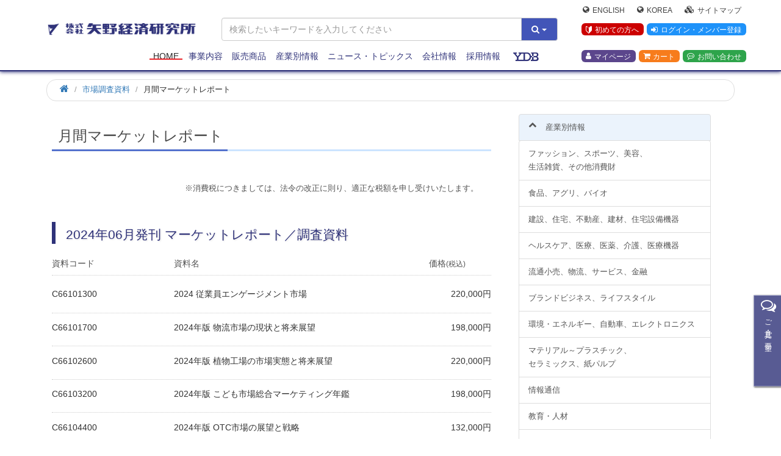

--- FILE ---
content_type: text/html; charset=UTF-8
request_url: https://www.yano.co.jp/market_reports/listMrMonth.php?issued=202406
body_size: 46188
content:
<!DOCTYPE HTML>
<html lang="ja"><!-- InstanceBegin template="/Templates/temp_index00.dwt" codeOutsideHTMLIsLocked="false" -->
<head prefix="og: https://ogp.me/ns#">
	<meta charset="utf-8">
	<meta http-equiv="X-UA-Compatible" content="IE=edge">
	<!-- InstanceBeginEditable name="doctitle" -->
	<title>月別マーケットレポート | ［2024/06］ | 市場規模 | 産業別情報 | 市場調査とマーケティングの矢野経済研究所</title>
	<!-- InstanceEndEditable -->

	<script type="application/ld+json">
		{
			"@context": "https://schema.org",
			"@type": "Organization",
			"@id": "https://www.yano.co.jp/#organization",
			"url": "https://www.yano.co.jp/",
			"logo": "https://www.yano.co.jp/images/logo_organization.png",
			"image": "https://www.yano.co.jp/images/yri_logo_b.png",
			"name": "矢野経済研究所",
			"description": "市場調査とマーケティングの矢野経済研究所",
			"telephone": "+81-3-5371-6901",
			"address": {
				"@type": "PostalAddress",
				"streetAddress": "本町2-46-2 中野坂上セントラルビル",
				"addressLocality": "中野区",
				"addressCountry": "JP",
				"addressRegion": "東京都",
				"postalCode": "164-8620"
			}
		}
	</script>
	<script type="application/ld+json">
		{
			"@context": "https://schema.org",
			"@type": "BreadcrumbList",
			"itemListElement": [
				{
					"@type": "ListItem",
					"position": 1,
					"name": "Home",
					"item": "https://www.yano.co.jp/"
				}

			]
		}
	</script>


	<meta name="viewport" content="width=device-width, initial-scale=1">
	<!-- meta name="viewport" content="width=500px ,initial-scale=1.00 ,user-scalable=no"/ -->

	<link rel="shortcut icon" href="https://www.yano.co.jp/images/favicon.ico">
	<meta name="description" content="月別マーケットレポート一覧［2024/06］。矢野経済研究所が発刊する市場調査資料（マーケットレポート）の月別一覧ページです。" />
	<meta name="keywords" content="マーケットレポート,市場調査レポート,市場調査,レポート,MR,矢野経済研究所" />
	<meta name="google-site-verification" content="J4S2-f8dQDkqdbDoBHIsypeD4xJTkMiWK_JmpWr-ByI" />

	
	<link rel="alternate" type="application/rss+xml" title="矢野経済研究所 お知らせ (RSS 2.0)" href="https://www.yano.co.jp/announce/rss.php" />
	<link rel="alternate" type="application/rss+xml" title="矢野経済研究所 プレスリリース～市場調査結果サマリー～ (RSS 2.0)" href="https://www.yano.co.jp/press/rss.php" />
	<link rel="alternate" type="application/rss+xml" title="矢野経済研究所 マーケットレポート (RSS 2.0)" href="https://www.yano.co.jp/market_reports/rss.php" />

		<meta property="fb:app_id" content="339736239404616" />
	<meta property="fb:page_id" content="157410954368887" />

	<meta property="og:url" content="https://www.yano.co.jp/market_reports/listMrMonth.php?issued=202406" />
	<meta property="og:type" content="article" />
	<meta property="og:title" content="月別マーケットレポート | ［2024/06］ | 市場規模 | 産業別情報 | 市場調査とマーケティングの矢野経済研究所" />
	<meta property="og:description" content="月別マーケットレポート一覧［2024/06］。矢野経済研究所が発刊する市場調査資料（マーケットレポート）の月別一覧ページです。" />
	<meta property="og:site_name" content="市場調査とマーケティングの矢野経済研究所" />
	<meta property="og:image" content="https://www.yano.co.jp/images/yri_logo_b.png" />

	<meta name="twitter:card" content="summary_large_image" />
	<meta name="twitter:site" content="@yanokeizai" />
	
	

	<!--&lt;!&ndash; Facebook and Twitter integration &ndash;&gt;-->
	<!--<meta property="og:title" content=""/>-->
	<!--<meta property="og:image" content=""/>-->
	<!--<meta property="og:url" content=""/>-->
	<!--<meta property="og:site_name" content=""/>-->
	<!--<meta property="og:description" content=""/>-->
	<!--<meta name="twitter:title" content="" />-->
	<!--<meta name="twitter:image" content="" />-->
	<!--<meta name="twitter:url" content="" />-->
	<!--<meta name="twitter:card" content="" />-->

	<!-- Animate.css -->
	<link rel="stylesheet" href="/css/animate.css">
	<!-- Bootstrap	-->
	<link rel="stylesheet" href="/css/bootstrap.css">
	<!-- Flexslider	-->
	<link rel="stylesheet" href="/css/flexslider.css">

	<!-- Theme style	-->
	<link rel="stylesheet" href="/css/style.css?ver=1768635801">
	<link rel="stylesheet" href="/css/m-zawa.css?ver=1768635801">
	<link rel="stylesheet" href="/css/bootstrap-print.css">

	<!-- 20200529 -->
	<link rel="stylesheet" href="/css/m-zawa3.5.css?ver=20240901">
	<link rel="stylesheet" href="/css/responsive.css">

	<!-- Modernizr JS -->
	<script src="/js/modernizr-2.6.2.min.js"></script>
	<!-- FOR IE9 below -->
	<!--[if lt IE 9]>
	<script src="js/respond.min.js"></script>
	<![endif]-->

	<!-- Font Awesome Style -->
	<link rel="stylesheet" href="/css/font-awesome.css">
	<link rel="stylesheet" href="/css/style3.css">
		<link rel="stylesheet" href="/css/areaact.css">
	<link rel="stylesheet" href="/css/yri-mr.css">
	<link rel="stylesheet" href="/css/submenu.css">
	<link rel="stylesheet" href="/css/table.css">
	<link rel="stylesheet" href="/css/tsr.css">
	<link rel="stylesheet" href="/css/print.css">

		
	<!-- InstanceBeginEditable name="head" -->
	<!-- InstanceEndEditable -->

	<!-- ydb -->
	<link href="/ydb/css/ydb.css?ver=1768635801" rel="stylesheet" type="text/css">
	<link href="/ydb/css/ydb_dropmenu.css" rel="stylesheet" type="text/css">
	<link href="/ydb/css/ydb_general.css" rel="stylesheet" type="text/css">
	<link href="/ydb/css/ydb_layout.css?ver=1768635801" rel="stylesheet" type="text/css">
	<link href="/ydb/css/ydb_page.css?ver=1768635801" rel="stylesheet" type="text/css">
	<link href="/ydb/css/ydb_top_slideshow.css" rel="stylesheet" type="text/css">

	<script type="text/javascript" src="/ydb/js/smartRollover.js"></script>
	<script src="https://code.jquery.com/jquery-3.6.0.min.js" integrity="sha256-/xUj+3OJU5yExlq6GSYGSHk7tPXikynS7ogEvDej/m4=" crossorigin="anonymous"></script>
	<script src="https://code.jquery.com/jquery-migrate-3.4.0.js"></script>
	<script type="text/javascript" src="/ydb/js/top_slideshow.js"></script>

	<style>
		div.form-control {
			min-height: 34px;
			height: auto;
		}

        .p0-noborder {
            padding: 0!important;
            border: none!important;
        }
		.indentback {
            text-indent: -1em;
            padding-left: 2em;
		}
        .indentback.pb0 {
            padding-bottom: 0em!important;
		}
	</style>

	
	<!-- eコマース&ユーザープロパティ設定 251201 -->
	
	<script>
		window.dataLayer = window.dataLayer || [];
		window.dataLayer.push({
																});
	</script>
	

	
	
	<!-- Google グローバルタグ 200901 SP-1745 -->
	<!-- Global site tag (gtag.js) - Google Ads: 676688473 -->
	<script async src="https://www.googletagmanager.com/gtag/js?id=AW-676688473"></script>
	<script>
		window.dataLayer = window.dataLayer || [];
		function gtag(){dataLayer.push(arguments);}
		gtag('js', new Date());

		gtag('config', 'AW-676688473');
	</script>
	

	
	<!-- Global site tag (gtag.js) - Google Ads: 967763925 -->
	<!-- Googleリターケティングタグ 20180830 SP-992 -->
	<script async src="https://www.googletagmanager.com/gtag/js?id=AW-967763925"></script>
	<script>
		window.dataLayer = window.dataLayer || [];
		function gtag(){dataLayer.push(arguments);}
		gtag('js', new Date());
		gtag('config', 'AW-967763925');
	</script>
	

	
	<!-- Google タグ 200911 SP-1758 -->
	<meta name="google-site-verification" content="V5jFxkdbbj13uQ4I_T4n9xuz5o78z8OgjJE8sGD_wGw" />
	

	
	<!-- Yahoo サイトジェネラルタグ 20200929 SP-1753 -->
	<script async src="https://s.yimg.jp/images/listing/tool/cv/ytag.js"></script>
	<script>
		window.yjDataLayer = window.yjDataLayer || [];
		function ytag() { yjDataLayer.push(arguments); }
		ytag({"type":"ycl_cookie"});
	</script>
	

	
	<!-- Clarity タグ 230906 -->
	<script type="text/javascript">
		(function(c,l,a,r,i,t,y){
			c[a]=c[a]||function(){(c[a].q=c[a].q||[]).push(arguments)};
			t=l.createElement(r);t.async=1;t.src="https://www.clarity.ms/tag/"+i;
			y=l.getElementsByTagName(r)[0];y.parentNode.insertBefore(t,y);
		})(window, document, "clarity", "script", "ibwbz67xw3");
	</script>
	

</head>
<body>


<!-- Google Tag Manager -->
<noscript><iframe src="//www.googletagmanager.com/ns.html?id=GTM-PPS8NN"
				  height="0" width="0" style="display:none;visibility:hidden"></iframe></noscript>
<script>(function(w,d,s,l,i){w[l]=w[l]||[];w[l].push({'gtm.start':
	new Date().getTime(),event:'gtm.js'});var f=d.getElementsByTagName(s)[0],
	j=d.createElement(s),dl=l!='dataLayer'?'&l='+l:'';j.async=true;j.src=
	'//www.googletagmanager.com/gtm.js?id='+i+dl;f.parentNode.insertBefore(j,f);
})(window,document,'script','dataLayer','GTM-PPS8NN');</script>
<!-- End Google Tag Manager -->



<!-- div class="fh5co-loader"></div -->

<div id="page" class="clearfix">
	<div class="b-width"></div>
	<!-- print logo -->
	<div class="print-logo"><img src="https://www.yano.co.jp/images/yri_logo_b.png"></div>
	<nav class="fh5co-nav" role="navigation" id="scrollnav">
		<div class="container mt16">
			<div class="row">
				<div class="col-sm-12 col-md-3">
					<div id="fh5co-logo" class="">
						<a class="yri-logo-b" href="https://www.yano.co.jp/" title="矢野経済研究所"></a>
					</div>
				</div>
				<div class="col-sm-12 col-md-6">
					<div class="">
						<div class="nav-searchBox">
							<form class="" action="https://www.yano.co.jp/market_reports/searchMr.php" method="get" id="searchForm">
								<input type="hidden"  name="search_class" id="search_class" value="0">
								<input type="hidden"  name="object" value="">
								<div class="form-group">
									<div class="input-group">
										<input class="form-control" type="text" name="query" value="" placeholder="検索したいキーワードを入力してください">
										<div class="input-group-btn">
											<button type="button" class="btn btn-default dropdown-toggle btn-color-yri" data-toggle="dropdown">
												<i class="fa fa-search"></i>
												<span class="caret"></span>
											</button>
											<ul class="dropdown-menu pull-right search-link">
												<li><a href="javascript:void(submitSearch('0'));"><span class="fa fa-caret-right"></span> すべて（プレスリリース除く)</a></li>
												<li><a href="javascript:void(submitSearch('1'));"><span class="fa fa-caret-right"></span> 市場調査資料</a></li>
												<li><a href="javascript:void(submitSearch('2'));"><span class="fa fa-caret-right"></span> プレスリリース</a></li>
												<li><a href="javascript:void(submitSearch('3'));"><span class="fa fa-caret-right"></span> その他</a></li>
											</ul>
										</div>
										</div>
									</div>
								</form>
<script>
	function submitSearch(search_class) {
		$("#search_class").val(search_class);
		$("#searchForm").submit();
	}
</script>
						</div>
					</div>
				</div>
				<div class="col-sm-12 col-md-3">
					<div class="row">
						<ul class="Nav-R">
							<div class="m-upper">
								<li>
									<a class="icon" href="https://www.yanoresearch.com/" target="_blank"><span class="fa fa-globe"></span>English</a>
								</li>
								<li>
									<a class="icon" href="https://www.yano.co.kr/"><span class="fa fa-globe" target="_blank"></span>Korea</a>
								</li>
								<li>
									<a class="icon" href="https://www.yano.co.jp/sitemap.html"><span class="fa fa-cubes"></span>サイトマップ</a>
								</li>
							</div>
							<div class="m-middle">
								<li>
									<a class="beginner" href="https://www.yano.co.jp/announce/beginner.html"><i class="icon-beginner mono"></i>初めての方へ</a>
								</li>
								<li>
									<a class="HDlogin" href="https://www.yano.co.jp/login/login.php"><span class="fa fa-sign-in"></span>ログイン・メンバー登録</a>
								</li>
							</div>
							<div class="m-bottom">
								<li>
									<a class="mypage" href="https://www.yano.co.jp/member/"><span class="fa fa-user"></span>マイページ</a>
								</li>
								<li>
									<a class="cart" href="https://www.yano.co.jp/cart/cartAll.php"><span class="fa	fa-shopping-cart"></span>カート</a>
								</li>
								<li>
									<a class="contact" href="https://www.yano.co.jp/contact/"><span class="fa fa-commenting-o"></span>お問い合わせ</a>
								</li>
							</div>
						</ul>
					</div>
				</div>

				<div class="col-xs-12 menu-1 menu-wrap">
					<ul>
						<li class="active"><a href="https://www.yano.co.jp/">Home</a></li>
						<li class="has-dropdown">
							<a href="https://www.yano.co.jp/service/">事業内容</a>
							<ul class="dropdown">
								<li><a href="https://www.yano.co.jp/service/market_survey.html">自主企画調査</a></li>
								<li><a href="https://www.yano.co.jp/research/">受託調査</a></li>
								<li><a href="https://www.yano.co.jp/consulting/">事業創造・コンサルティングサービス</a></li>
								<li><a href="https://www.yano.co.jp/consulting/kaigai.html">海外市場調査・コンサルティングサービス</a></li>
								<li><a href="https://www.yano.co.jp/alliance/">アライアンス</a></li>
								<li><a href="https://www.yano.co.jp/training/">研修</a></li>
								<li><a href="https://www.yano.co.jp/seminar/index.php">セミナー</a></li>
								<li><a href="https://www.yano.co.jp/about_yano/public_services.html">官公庁受託</a></li>
								<li><a href="https://www.yano.co.jp/ydb/index.php">会員制ビジネスライブラリ（YDB）</a></li>
								<li><a href="https://xbusiness.jp/" target="_blank">Xビジネス</a></li>
								<li><a href="https://www.yano.co.jp/yriincubation/index.php" target="_blank">ビジネス「原石」を輝かせるプラットフォーム</a></li>
								<li><a href="https://www.yano.co.jp/Indonesia_HALAL/index.php">インドネシアのハラール認証支援</a></li>
							</ul>
						</li>
						<li class="has-dropdown">
							<a href="https://www.yano.co.jp/data/">販売商品</a>
							<ul class="dropdown">
								<li><a href="https://www.yano.co.jp/market_reports/index.php">市場調査資料</a></li>
								<li><a href="https://www.yano.co.jp/multi/">マルチクライアント調査</a></li>
								<li><a href="https://www.yano.co.jp/shortreport/index.php">ショートレポート</a></li>
								<li><a href="https://www.yano.co.jp/periodicals/">定期刊行物</a></li>
								<li><a href="https://www.yano.co.jp/concise/index.php">Concise Report</a></li>
								<li><a href="https://www.yano.co.jp/market_reports/listMr.php?class_code=15">業界別企業業績データ</a></li>
								<li><a href="https://www.yano.co.jp/msj/index.php">マーケットシェア事典オンライン</a></li>
								<li><a href="https://www.yano.co.jp/nobiru/">これから伸びる市場シリーズオンライン</a></li>
								<!-- 2018/03/05 comment block -->
								<!-- <li><a href="https://www.yano.co.jp/ufolenz/index.php">有報LenZ 有価証券報告書分析サービス</a></li> -->
								<li><a href="https://www.yano.co.jp/tsr/">TSR企業情報・TSR REPORT </a></li>
								<li><a href="https://www.yano.co.jp/areamarketing/">エリアマーケティングサービス </a></li>
							</ul>
						</li>

						<li class="has-dropdown">
							<a href="https://www.yano.co.jp/market_reports/cat_index.php">産業別情報</a>
							<ul class="dropdown">
								<li class="dropdown-submenu">
									<a class="dropdown-toggle" data-toggle="dropdown" href="https://www.yano.co.jp/market_reports/cat1/">ファッション、スポーツ、美容、<br>生活雑貨、その他消費財</a>
									<ul class="dropdown-menu">
										<li><a href="https://www.yano.co.jp/market_reports/cat1/#catnews">ニュース</a></li>
										<li><a href="https://www.yano.co.jp/market_reports/cat1/#catreport">マーケットレポート</a></li>
										<li><a href="https://www.yano.co.jp/market_reports/cat1/#catpress">プレスリリース</a></li>
										<!-- <li><a href="https://www.yano.co.jp/market_reports/cat1/#catsolution">注目ソリューション</a></li> -->
									</ul>
								</li>
								<li class="dropdown-submenu">
									<a class="dropdown-toggle" data-toggle="dropdown" href="https://www.yano.co.jp/market_reports/cat2/">食品、アグリ、バイオ</a>
									<ul class="dropdown-menu">
										<li><a href="https://www.yano.co.jp/market_reports/cat2/#catnews">ニュース</a></li>
										<li><a href="https://www.yano.co.jp/market_reports/cat2/#catreport">マーケットレポート</a></li>
										<li><a href="https://www.yano.co.jp/market_reports/cat2/#catpress">プレスリリース</a></li>
										<!-- <li><a href="https://www.yano.co.jp/market_reports/cat2/#catsolution">注目ソリューション</a></li> -->
									</ul>
								</li>
								<li class="dropdown-submenu">
									<a class="dropdown-toggle" data-toggle="dropdown" href="https://www.yano.co.jp/market_reports/cat3/">建設、住宅、不動産、建材、住宅設備機器</a>
									<ul class="dropdown-menu">
										<li><a href="https://www.yano.co.jp/market_reports/cat3/#catnews">ニュース</a></li>
										<li><a href="https://www.yano.co.jp/market_reports/cat3/#catreport">マーケットレポート</a></li>
										<li><a href="https://www.yano.co.jp/market_reports/cat3/#catpress">プレスリリース</a></li>
										<!-- <li><a href="https://www.yano.co.jp/market_reports/cat3/#catsolution">注目ソリューション</a></li> -->
									</ul>
								</li>
								<li class="dropdown-submenu">
									<a class="dropdown-toggle" data-toggle="dropdown" href="https://www.yano.co.jp/market_reports/cat7/">ヘルスケア、医療、医薬、介護、医療機器</a>
									<ul class="dropdown-menu">
										<li><a href="https://www.yano.co.jp/market_reports/cat7/#catnews">ニュース</a></li>
										<li><a href="https://www.yano.co.jp/market_reports/cat7/#catreport">マーケットレポート</a></li>
										<li><a href="https://www.yano.co.jp/market_reports/cat7/#catpress">プレスリリース</a></li>
										<!-- <li><a href="https://www.yano.co.jp/market_reports/cat7/#catsolution">注目ソリューション</a></li> -->
									</ul>
								</li>
								<li class="dropdown-submenu">
									<a class="dropdown-toggle" data-toggle="dropdown" href="https://www.yano.co.jp/market_reports/cat6/">流通小売、物流、サービス、金融</a>
									<ul class="dropdown-menu">
										<li><a href="https://www.yano.co.jp/market_reports/cat6/#catnews">ニュース</a></li>
										<li><a href="https://www.yano.co.jp/market_reports/cat6/#catreport">マーケットレポート</a></li>
										<li><a href="https://www.yano.co.jp/market_reports/cat6/#catpress">プレスリリース</a></li>
										<!-- <li><a href="https://www.yano.co.jp/market_reports/cat6/#catsolution">注目ソリューション</a></li> -->
									</ul>
								</li>
								<li class="dropdown-submenu">
									<a class="dropdown-toggle" data-toggle="dropdown" href="https://www.yano.co.jp/market_reports/cat11/">ブランドビジネス、ライフスタイル</a>
									<ul class="dropdown-menu">
										<li><a href="https://www.yano.co.jp/market_reports/cat11/#catnews">ニュース</a></li>
										<li><a href="https://www.yano.co.jp/market_reports/cat11/#catreport">マーケットレポート</a></li>
										<li><a href="https://www.yano.co.jp/market_reports/cat11/#catpress">プレスリリース</a></li>
										<!-- <li><a href="https://www.yano.co.jp/market_reports/cat11/#catsolution">注目ソリューション</a></li> -->
									</ul>
								</li>
								<li class="dropdown-submenu">
									<a class="dropdown-toggle" data-toggle="dropdown" href="https://www.yano.co.jp/market_reports/cat9/">環境・エネルギー、自動車、<br>機械、エレクトロニクス</a>
									<ul class="dropdown-menu">
										<li><a href="https://www.yano.co.jp/market_reports/cat9/#catnews">ニュース</a></li>
										<li><a href="https://www.yano.co.jp/market_reports/cat9/#catreport">マーケットレポート</a></li>
										<li><a href="https://www.yano.co.jp/market_reports/cat9/#catpress">プレスリリース</a></li>
										<!-- <li><a href="https://www.yano.co.jp/market_reports/cat9/#catsolution">注目ソリューション</a></li> -->
									</ul>
								</li>
								<li class="dropdown-submenu">
									<a class="dropdown-toggle" data-toggle="dropdown" href="https://www.yano.co.jp/market_reports/cat8/">マテリアル～プラスチック、<br>セラミックス、紙パルプ</a>
									<ul class="dropdown-menu">
										<li><a href="https://www.yano.co.jp/market_reports/cat8/#catnews">ニュース</a></li>
										<li><a href="https://www.yano.co.jp/market_reports/cat8/#catreport">マーケットレポート</a></li>
										<li><a href="https://www.yano.co.jp/market_reports/cat8/#catpress">プレスリリース</a></li>
										<!-- <li><a href="https://www.yano.co.jp/market_reports/cat8/#catsolution">注目ソリューション</a></li> -->
									</ul>
								</li>
								<li class="dropdown-submenu">
									<a class="dropdown-toggle" data-toggle="dropdown" href="https://www.yano.co.jp/market_reports/cat10/">情報通信</a>
									<ul class="dropdown-menu">
										<li><a href="https://www.yano.co.jp/market_reports/cat10/#catnews">ニュース</a></li>
										<li><a href="https://www.yano.co.jp/market_reports/cat10/#catreport">マーケットレポート</a></li>
										<li><a href="https://www.yano.co.jp/market_reports/cat10/#catpress">プレスリリース</a></li>
										<!-- <li><a href="https://www.yano.co.jp/market_reports/cat10/#catsolution">注目ソリューション</a></li> -->
									</ul>
								</li>
								<li class="dropdown-submenu">
									<a class="dropdown-toggle" data-toggle="dropdown" href="https://www.yano.co.jp/market_reports/cat5/">教育・人材</a>
									<ul class="dropdown-menu">
										<li><a href="https://www.yano.co.jp/market_reports/cat5/#catnews">ニュース</a></li>
										<li><a href="https://www.yano.co.jp/market_reports/cat5/#catreport">マーケットレポート</a></li>
										<li><a href="https://www.yano.co.jp/market_reports/cat5/#catpress">プレスリリース</a></li>
										<!-- <li><a href="https://www.yano.co.jp/market_reports/cat5/#catsolution">注目ソリューション</a></li> -->
									</ul>
								</li>
								<li class="dropdown-submenu">
									<a class="dropdown-toggle" data-toggle="dropdown" href="https://www.yano.co.jp/market_reports/cat4/">レジャー・エンタメ、パチンコ、パチスロ</a>
									<ul class="dropdown-menu">
										<li><a href="https://www.yano.co.jp/market_reports/cat4/#catnews">ニュース</a></li>
										<li><a href="https://www.yano.co.jp/market_reports/cat4/#catreport">マーケットレポート</a></li>
										<li><a href="https://www.yano.co.jp/market_reports/cat4/#catpress">プレスリリース</a></li>
										<!-- <li><a href="https://www.yano.co.jp/market_reports/cat4/#catsolution">注目ソリューション</a></li> -->
									</ul>
								</li>
								<li class="dropdown-submenu">
									<a class="dropdown-toggle" data-toggle="dropdown" href="https://www.yano.co.jp/market_reports/cat12/">産業全般</a>
									<ul class="dropdown-menu">
										<li><a href="https://www.yano.co.jp/market_reports/cat12/#catnews">ニュース</a></li>
										<li><a href="https://www.yano.co.jp/market_reports/cat12/#catreport">マーケットレポート</a></li>
										<li><a href="https://www.yano.co.jp/market_reports/cat12/#catpress">プレスリリース</a></li>
										<!-- <li><a href="https://www.yano.co.jp/market_reports/cat12/#catsolution">注目ソリューション</a></li> -->
									</ul>
								</li>
								<li class="dropdown-submenu">
									<a class="dropdown-toggle" data-toggle="dropdown" href="https://www.yano.co.jp/market_reports/cat14/">海外関連</a>
									<ul class="dropdown-menu">
										<li><a href="https://www.yano.co.jp/market_reports/cat14/#catnews">ニュース</a></li>
										<li><a href="https://www.yano.co.jp/market_reports/cat14/#catreport">マーケットレポート</a></li>
										<li><a href="https://www.yano.co.jp/market_reports/cat14/#catpress">プレスリリース</a></li>
										<!-- <li><a href="https://www.yano.co.jp/market_reports/cat14/#catsolution">注目ソリューション</a></li> -->
									</ul>
								</li>
							</ul>
						</li>
						<li class="has-dropdown">
							<a href="https://www.yano.co.jp/news/">ニュース・トピックス</a>
							<ul class="dropdown">
								<li><a href="https://www.yano.co.jp/announce/index.php">お知らせ</a></li>
								<li><a href="https://www.yano.co.jp/press/index.php">プレスリリース</a></li>
								<li><a href="https://www.yano.co.jp/publicity/index.php">メディア掲載実績</a></li>
								<li><a href="https://www.yano.co.jp/opinion/">アナリストeyes</a></li>
								<li><a href="https://www.yano.co.jp/hirameki/">今週の&quot;ひらめき&quot;視点</a></li>
								<li><a href="https://www.yano.co.jp/announce/column_list.html">お役立ち情報・コラム</a></li>
							</ul>
						</li>
						<li class="has-dropdown">
							<a href="https://www.yano.co.jp/about_yano/">会社情報</a>
							<ul class="dropdown">
								<li><a href="https://www.yano.co.jp/about_yano/outline.html">会社概要</a></li>
								<li><a href="https://www.yano.co.jp/about_yano/our_mission.html">代表者あいさつ</a></li>
								<li><a href="https://www.yano.co.jp/about_yano/principles.html">経営理念</a></li>
								<li><a href="https://www.yano.co.jp/about_yano/products_services.html">事業内容</a></li>
								<li><a href="https://www.yano.co.jp/about_yano/action_plan.html">一般事業主行動計画</a></li>
								<li><a href="https://www.yano.co.jp/about_yano/access_map.html">アクセスマップ</a></li>
								<li><a href="https://www.yano.co.jp/about_yano/public_services.html">官公庁受託実績</a></li>
							</ul>
						</li>
						<li class="has-dropdown">
							<a href="https://recruit.jobcan.jp/yri/list?category_id=86708" target="blank">採用情報</a>
						</li>
						<!--<li class="has-dropdown">
							<a href="https://www.yano.co.jp/contact/">お問い合わせ</a>
							<ul class="dropdown">
								<li><a href="https://www.yano.co.jp/faq.html">よくあるご質問・FAQ</a></li>
								<li><a href="https://www.yano.co.jp/contact/">お問い合わせ一覧</a></li>
							</ul>
						</li>-->
						<!--li class="poji-rela">
							<!-- 2018/02/26 update yasumuro -->
							<!-- <a class="yrihp5-ydb" href="http://www.ydb.jp/" target="_blank"><span class="yrihp5-ydb" title="会員制ビジネスライブラリ YDB"></span></a> -->
							<!--a class="yrihp5-ydb" href="https://www.yano.co.jp/ydb/" ><span class="yrihp5-ydb" title="会員制ビジネスライブラリ YDB"></span></a>
						</li-->

						<!-- 2018.3.7 rewrite maezawa <(_ _)>-->
						<li class="has-dropdown ydb-dropdown">
							<a class="ydblink" href="https://www.yano.co.jp/ydb/">
								<span class="yrihp5-ydb" title="会員制ビジネスライブラリ YDB"></span>
							</a>
							<ul class="dropdown">
								<li><a href="https://www.yano.co.jp/ydb/index.php">ヤノ・データバンク TOP</a></li>
								<li><a href="https://www.yano.co.jp/ydb/about/index.php">ヤノデータバンク（YDB）とは</a></li>
								<li><a href="/market_reports/listMr_ydb.php">調査資料一覧・検索</a></li>
								<li><a href="https://www.yano.co.jp/ydb/contact_apply/index.php">お問い合わせ・入会</a></li>
								<li><a href="https://www.yano.co.jp/ydb/faq.php">よくあるご質問</a></li>
								<li><a href="https://www.yano.co.jp/login/loginYdb.php">YDBログイン</a></li>
							</ul>
						</li>
					</ul>
				</div>
			</div>
		</div>
	</nav>


	<section class="scroll-wrap clearfix">
<!--		<div class="col-sm-12 col-md-12 col-lg-10 col-lg-offset-1">-->
		<div class="col-sm-12 col-md-12 col-lg-12">
			<div class="row">

	<!-- 2020.05.26 maezawa write -->
	<script src="/contact/service/js/service.js"></script>
	<div id="link-service-r" class="off on" title="" style="margin-right:-280px;">
		<div class="state_btn active">
			<div class="title"><i class="fa fa-comments-o fa-2x" aria-hidden="true"></i>ご意見・ご要望</div>
		</div>
		<div class="slide-inner">
			<!--i class="fa fa-comments-o fa-2x" aria-hidden="true"></i-->
			レポートについての<br>
			ご意見やご要望を受け付けています
			<div class="">
				<a class="btn-Request" target="_blank" href="/contact/service/">
					こちらからお答えください
				</a>
			</div>
		</div>
	</div>

<!-- InstanceBeginEditable name="EditRegion5" -->
<div class="">
	<ol class="breadcrumb text-left">
		<li><a href="https://www.yano.co.jp/"><span class="fa fa-home val12"></span></a></li>
		<li><a href="/market_reports/index.php">市場調査資料</a></li>
		<li>月間マーケットレポート</li>
	</ol>
</div>
<!-- InstanceEndEditable -->

<!-- Left Area -->
<!-- InstanceBeginEditable name="EditRegion1" -->


<div class="col-md-8 col-sm-12">
	<div class="main" id="yri-cat">
		<!-- LEFT AREA -->


		<div class="col-xs-12 col-sm-12 col-md-12">
			<div class="">
				<div class="text-left mt8 mb16">
					<h1 class="h1-type01">月間マーケットレポート</h1>
					<p class="text-right mb16 val9">
						※消費税につきましては、法令の改正に則り、適正な税額を申し受けいたします。
					</p>

					<h2 class="type01">2024年06月発刊 マーケットレポート／調査資料</h2>

					<dl class="mr-list">
						<dt>資料コード</dt>
						<dd class="column1">
							資料名
						</dd>
						<dd class="column2">
							<div class="text-center">
								価格<span class="val9">(税込)</span>
							</div>
						</dd>
						<div class="bl"></div>

						<a href='./C66101300'>
							<dt>
								C66101300
															</dt>
							<dd class='column1'>
								2024 従業員エンゲージメント市場
							</dd>
							<dd class='column2'>
																	220,000円
								</dd>
						</a>
						<a href='./C66101700'>
							<dt>
								C66101700
															</dt>
							<dd class='column1'>
								2024年版 物流市場の現状と将来展望
							</dd>
							<dd class='column2'>
																	198,000円
								</dd>
						</a>
						<a href='./C66102600'>
							<dt>
								C66102600
															</dt>
							<dd class='column1'>
								2024年版 植物工場の市場実態と将来展望
							</dd>
							<dd class='column2'>
																	220,000円
								</dd>
						</a>
						<a href='./C66103200'>
							<dt>
								C66103200
															</dt>
							<dd class='column1'>
								2024年版 こども市場総合マーケティング年鑑
							</dd>
							<dd class='column2'>
																	198,000円
								</dd>
						</a>
						<a href='./C66104400'>
							<dt>
								C66104400
															</dt>
							<dd class='column1'>
								2024年版 OTC市場の展望と戦略
							</dd>
							<dd class='column2'>
																	132,000円
								</dd>
						</a>
						<a href='./C66105000'>
							<dt>
								C66105000
															</dt>
							<dd class='column1'>
								2024年版 エネルギーハーベスティングデバイス市場の現状と展望
							</dd>
							<dd class='column2'>
																	198,000円
								</dd>
						</a>
						<a href='./C66105800'>
							<dt>
								C66105800
															</dt>
							<dd class='column1'>
								2024年版 住まいと生活支援サービスの実態と将来展望
							</dd>
							<dd class='column2'>
																	165,000円
								</dd>
						</a>
						<a href='./C66102000'>
							<dt>
								C66102000
															</dt>
							<dd class='column1'>
								2024年版 住宅リフォーム市場の展望と戦略
							</dd>
							<dd class='column2'>
																	165,000円
								</dd>
						</a>
						<a href='./C66103500'>
							<dt>
								C66103500
															</dt>
							<dd class='column1'>
								2024 リネンサプライ白書
							</dd>
							<dd class='column2'>
																	165,000円
								</dd>
						</a>
						<a href='./C66104100'>
							<dt>
								C66104100
															</dt>
							<dd class='column1'>
								2024年版 パーソナルヘルスケアサービス市場の現状と展望
							</dd>
							<dd class='column2'>
																	165,000円
								</dd>
						</a>
						<a href='./C66104700'>
							<dt>
								C66104700
															</dt>
							<dd class='column1'>
								2024年版 医薬品原薬・中間体市場の展望と戦略
							</dd>
							<dd class='column2'>
																	132,000円
								</dd>
						</a>
						<a href='./C66105100'>
							<dt>
								C66105100
															</dt>
							<dd class='column1'>
								2024年版 遺伝子検査・解析に関する市場動向調査
							</dd>
							<dd class='column2'>
																	198,000円
								</dd>
						</a>
						<a href='./C66105500'>
							<dt>
								C66105500
															</dt>
							<dd class='column1'>
								2024年版 ASEANにおける四輪・二輪の電動化と電池戦略
							</dd>
							<dd class='column2'>
																	275,000円
								</dd>
						</a>
						<a href='./C66105600'>
							<dt>
								C66105600
															</dt>
							<dd class='column1'>
								2024 ファッション業界のリユースマーケット動向
							</dd>
							<dd class='column2'>
																	198,000円
								</dd>
						</a>
						<a href='./C66105700'>
							<dt>
								C66105700
															</dt>
							<dd class='column1'>
								2024年版 高機能包装材料市場の展望と戦略
							</dd>
							<dd class='column2'>
																	198,000円
								</dd>
						</a>
						<a href='./C66101600'>
							<dt>
								C66101600
															</dt>
							<dd class='column1'>
								2024年版 化粧品受託製造・容器・原料市場の展望と戦略
							</dd>
							<dd class='column2'>
																	165,000円
								</dd>
						</a>
						<a href='./C66103300'>
							<dt>
								C66103300
															</dt>
							<dd class='column1'>
								2024 ユニフォームレンタル市場における主要企業実態調査
							</dd>
							<dd class='column2'>
																	165,000円
								</dd>
						</a>
						<a href='./C66103600'>
							<dt>
								C66103600
															</dt>
							<dd class='column1'>
								2024年版 キャラクタービジネス年鑑
							</dd>
							<dd class='column2'>
																	165,000円
								</dd>
						</a>
						<a href='./C66103700'>
							<dt>
								C66103700
															</dt>
							<dd class='column1'>
								2024年版 障がい者雇用支援サービス、児童発達支援・放課後等デイサービスの現状と展望
							</dd>
							<dd class='column2'>
																	165,000円
								</dd>
						</a>
						<a href='./C66101500'>
							<dt>
								C66101500
															</dt>
							<dd class='column1'>
								2024 美容医療の展望と戦略 ～市場分析編～
							</dd>
							<dd class='column2'>
																	165,000円
								</dd>
						</a>
						<a href='./C66102200'>
							<dt>
								C66102200
															</dt>
							<dd class='column1'>
								2024 ネット通販市場白書
							</dd>
							<dd class='column2'>
																	198,000円
								</dd>
						</a>
						<a href='./C66103000'>
							<dt>
								C66103000
															</dt>
							<dd class='column1'>
								2024年版 給食市場の展望と戦略
							</dd>
							<dd class='column2'>
																	198,000円
								</dd>
						</a>
						<a href='./C66100800'>
							<dt>
								C66100800
															</dt>
							<dd class='column1'>
								2024年版 ペットビジネスマーケティング総覧
							</dd>
							<dd class='column2'>
																	165,000円
								</dd>
						</a>
						<a href='./C66101800'>
							<dt>
								C66101800
															</dt>
							<dd class='column1'>
								2024年版 臨床検査センター経営総鑑
							</dd>
							<dd class='column2'>
																	165,000円
								</dd>
						</a>

				</div>
			</div>
		</div>


		<!--<div class="col-xs-12 col-sm-12 col-md-12">-->
			<!--<div class="">-->
				<!--<div class='text-center mt8'>-->
					<!--<div class="btn-group" role="group">-->
						<!--<a class="btn btn-default" href="#"><span class="fa fa-fw fa-arrow-left"></span></a>-->
						<!--<a class="btn btn-default" href="cat99.html">もどる</a>-->
						<!--<a class="btn btn-default" href="#"><span class="fa fa-fw fa-arrow-right"></span></a>-->
					<!--</div>-->
				<!--</div>-->
			<!--</div>-->
		<!--</div>-->


		<!-- InstanceEndEditable -->


	</div>
</div>


<!-- Right Area -->
<div class="col-md-4 col-sm-12">
	<div class="row side" id="side_w">
		<!-- InstanceBeginEditable name="EditRegion2" -->
		<div id="side-box" class="fixnav" data-animate-effect="fadeIn">
			<div class="col-xs-12 col-sm-12 col-md-12">

									<div id="main_category">
				<a href="#menuCat" class="list-group-item title-bg" data-toggle="collapse" data-target="#menuCat" data-parent="#main_category">
					<span class="fa fa-chevron-up pull-left"></span>
					<span class="fontSet ml8">産業別情報</span>
				</a>
				<div id="menuCat" class="sublinks collapse in">
					<a class="list-group-item" href="https://www.yano.co.jp/market_reports/cat1/">ファッション、スポーツ、美容、<br />生活雑貨、その他消費財</a>
					<a class="list-group-item" href="https://www.yano.co.jp/market_reports/cat2/">食品、アグリ、バイオ</a>
					<a class="list-group-item" href="https://www.yano.co.jp/market_reports/cat3/">建設、住宅、不動産、建材、住宅設備機器</a>
					<a class="list-group-item" href="https://www.yano.co.jp/market_reports/cat7/">ヘルスケア、医療、医薬、介護、医療機器</a>
					<a class="list-group-item" href="https://www.yano.co.jp/market_reports/cat6/">流通小売、物流、サービス、金融</a>
					<a class="list-group-item" href="https://www.yano.co.jp/market_reports/cat11/">ブランドビジネス、ライフスタイル</a>
					<a class="list-group-item" href="https://www.yano.co.jp/market_reports/cat9/">環境・エネルギー、自動車、エレクトロニクス</a>
					<a class="list-group-item" href="https://www.yano.co.jp/market_reports/cat8/">マテリアル～プラスチック、<br />セラミックス、紙パルプ</a>
					<a class="list-group-item" href="https://www.yano.co.jp/market_reports/cat10/">情報通信</a>
					<a class="list-group-item" href="https://www.yano.co.jp/market_reports/cat5/">教育・人材</a>
					<a class="list-group-item" href="https://www.yano.co.jp/market_reports/cat4/">レジャー・エンタメ、パチンコ、パチスロ</a>
					<a class="list-group-item" href="https://www.yano.co.jp/market_reports/cat12/">産業全般</a>
					<a class="list-group-item" href="https://www.yano.co.jp/market_reports/cat14/">海外関連</a>
				</div>
			</div>
	
							</div>
		</div>
	</div>
		
		</div>
	</div>
</section>


<div class="col-xs-12 col-sm-12 col-md-12" id="footer">
	<div class="row">
		<footer id="fh5co-footer" role="contentinfo" class="fh5co-section clearfix">
			<div class="container">
				<div class="row row-pb-md">
					<div class="col-md-4 hidden-xs fh5co-widget">
					</div>
					<div class="col-xs-12 col-sm-12 col-md-12">
						<ul class="text-center fh5co-footer-links val10 list-inline">
							<li>
								<span class="fa fa-phone-square fa-2x fa-fw"></span><span class="val14">03</span>-<span class="val14">5371</span>-<span class="val14">6901</span>
								<div style="font-size:65%;">（平日9:00～17:00 ※12:00～13:00を除く）</div>
							</li>
							<li><span class="">FAX</span> <span class="val14">03</span>-<span class="val14">5371</span>-<span class="val14">6970</span><div>&nbsp;</div></li>
							<li><a href="https://www.yano.co.jp/contact"><span class="fa fa-comments-o fa-2x fa-fw"></span>Webからのお問い合わせ</a><div>&nbsp;</div></li>
						</ul>
					</div>
					<div class="col-xs-12 col-sm-12 col-md-12">
						<ul class="fh5co-footer-links list-inline mt8 val9">
							<li><a href="https://www.yano.co.jp/privacy_policy/"><span class="fa fa-check fa-fw"></span>プライバシーポリシー</a></li>
							<li><a href="https://www.yano.co.jp/privacy_policy/terms_of_use.html"><span class="fa fa-check fa-fw"></span>ウェブサイト利用規約</a></li>
							<li><a href="https://www.yano.co.jp/form/dm/"><span class="fa fa-check fa-fw"></span>郵送ダイレクトメール配信先訂正・利用停止</a></li>
							<li><a href="https://www.yano.co.jp/sitemap.html"><span class="fa fa-check fa-fw"></span>サイトマップ</a></li>
							<li><a class="end" href="https://www.yano.co.jp/faq.html"><span class="fa fa-check fa-fw"></span>FAQ</a></li>
							<li><a class="end" href="http://www.kyodonews.jp/company/group.html" target="blank"><span class="fa fa-check fa-fw"></span>共同通信グループ</a></li>
							<li><a class="end" href="https://recruit.jobcan.jp/yri/list?category_id=86708" target="blank"><span class="fa fa-check fa-fw"></span>採用情報</a></li>
						</ul>
					</div>
				</div>

				<div class="row copyright">
					<div class="col-md-12 text-center">
						<p>
							<small class="block">&copy; <script type="text/javascript">myDate = new Date() ;myYear = myDate.getFullYear ();document.write(myYear);</script> Yano Research Institute Ltd. All Rights Reserved.</small>
						</p>
					</div>
				</div>

			</div>
		</footer>
	</div>
</div>

<!-- #page -->
</div>

<div class="gototop js-top">
	<a href="#" class="js-gotop"><i class="fa fa-arrow-up fa-2x"></i></a>
</div>

<script src="/js/footerFixed.js"></script>

<!-- jQuery -->
<script src="https://code.jquery.com/jquery-3.6.0.min.js" integrity="sha256-/xUj+3OJU5yExlq6GSYGSHk7tPXikynS7ogEvDej/m4=" crossorigin="anonymous"></script>
<script src="https://code.jquery.com/jquery-migrate-3.4.0.js"></script>
<!-- jQuery Easing -->
<script src="/js/jquery.easing.1.3.js"></script>
<!-- Bootstrap -->
<script src="/js/bootstrap.min.js"></script>
<!-- Waypoints -->

<link rel="stylesheet" type="text/css" href="/js/colorbox-master/example3/colorbox.css" />
<script src="/js/colorbox-master/jquery.colorbox.js"></script>
<script>
	$(function() {
		$(".colorbox-iframe").colorbox({
			iframe:true,
			width:"80%",
			height:"80%",
			opacity: 0.7
		});

			});
</script>


<script>
	jQuery(function(){
		var windowWidth = $(window).width();

		var headerHeight = 118;

		// ページ外リンク
		var urlHash = location.hash;
		if(urlHash) {
			setTimeout(function(){
				$('body,html').scrollTop(0);
				var target = $(urlHash);
				var position = target.offset().top - headerHeight;
				$('body,html').stop().animate({scrollTop:position}, 500);
			}, 100);
		}

		// ページ内リンク
		$('a[href^="#"]').click(function() {
			var href= $(this).attr("href");
			var target = $(href);
			var position = target.offset().top - headerHeight;
			$('body,html').stop().animate({scrollTop:position}, 500);
			return false;
		});
	});
</script>


<script src="/js/jquery.waypoints.min.js"></script>
<!-- Waypoints -->
<script src="/js/jquery.stellar.min.js"></script>
<!-- Flexslider -->
<script src="/js/jquery.flexslider-min.js"></script>
<!-- Main -->
<script src="/js/main.js?ver=1768635801"></script>

<script src="/js/owl.carousel.js"></script>
<script src="/js/owl.carousel.handle.js"></script>




<!-- InstanceBeginEditable name="EditRegion7" -->
<script src="/js/scroll.js?ver=1768635801"></script>
<!-- InstanceEndEditable -->


<link rel="stylesheet" type="text/css" href="/js/fancybox/jquery.fancybox-1.3.4.css" media="screen" />
<script type="text/javascript" src="/js/fancybox/jquery.fancybox-1.3.4.js"></script>

<script type="text/javascript" src="/js/jquery.cookie.js"></script>
<script type="text/javascript" src="/js/jquery.balloon.min.js"></script>
<script type="text/javascript" src="/js/common.js?ver=1768635801"></script>

<script>
	if (typeof page_id === "undefined") {
	} else {
		$.ajax({
			type: "GET",
			url: "/welcome/conversionLog.php",
			data: {
				page_id: page_id,
				memo: memo
			}
		});
	}
</script>



<!-- YDNりターケティングタグ201060128 -->
<script type="text/javascript" language="javascript">
/* <![CDATA[ */
var yahoo_retargeting_id = '17TSR27UYX';
var yahoo_retargeting_label = '';
/* ]]> */
</script>
<script type="text/javascript" language="javascript" src="https://b92.yahoo.co.jp/js/s_retargeting.js"></script>



<!-- 170330 設置 -->
<!-- Yahoo Code for your Target List -->
<script type="text/javascript">
/* <![CDATA[ */
var yahoo_ss_retargeting_id = 1000085630;
var yahoo_sstag_custom_params = window.yahoo_sstag_params;
var yahoo_ss_retargeting = true;
/* ]]> */
</script>
<script type="text/javascript" src="//s.yimg.jp/images/listing/tool/cv/conversion.js">
</script>
<noscript>
<div style="display:inline;">
<img height="1" width="1" style="border-style:none;" alt="" src="//b97.yahoo.co.jp/pagead/conversion/1000085630/?guid=ON&script=0&disvt=false"/>
</div>
</noscript>




<script src="https://ajaxzip3.github.io/ajaxzip3.js" charset="UTF-8"></script>

</body>
<!-- InstanceEnd --></html>


--- FILE ---
content_type: text/css
request_url: https://www.yano.co.jp/css/m-zawa.css?ver=1768635801
body_size: 84212
content:

/*
	2018.3.19 Git

	m-zawa.css

*/

html,
body {
	/*
	overflow-x: hidden;
	*/
}

/*
@media (max-width:770px) {
	br { 
		display:none;
	}
}
*/
#yri-cat a.fff {
	color :#fff;
	text-decoration:none;
	width:40%;
}
	#yri-cat a.fff:hover {
		color :#fff;
		text-decoration:underline;
	}
@media (max-width: 660px) {
	#yri-cat a.fff {
		width:96%;
	}
}

#yri-cat a.ff2,
#yri-mr a.ff2
{
	color :#fff;
	text-decoration:none;
}
	#yri-cat a.ff2:hover,
	#yri-mr a.ff2:hover
	{
		color :#fff;
		text-decoration:underline;
	}
/*	#yri-cat a.ff2:active,*/
	#yri-cat a.ff2:visited,
	#yri-cat a.ff2:visited
	{
		color :#fff;
		text-decoration:underline;
	}
/*	#yri-cat a.ff2:link {
		color :#fff;
	}
*/
@media (max-width: 660px) {
	#yri-cat .btn-block {
		display: block;
		width: 100%;
		word-wrap: break-word;
		white-space: normal;
	}
}

#yri-cat a.g666 {
	color :#666;
	text-decoration:none;
}
	#yri-cat a.g666:hover {
		color :#666;
		text-decoration:none;
	}
#yri-cat a.g333 {
	color :#333;
	text-decoration:none;
}
	#yri-cat a.g333:hover {
		color :#333;
		text-decoration:none;
	}

#yri-cat .underline {
	text-decoration:underline;
}
	#yri-cat .underline:hover {
		text-decoration:none;
	}


#yri-cat .bg-eee { background-color:#eee; }
#yri-cat .bg-ddd { background-color:#ddd; }
#yri-cat .bg-ccc { background-color:#ccc; }

.text-shadow-ccc {
	text-shadow:1px 1px 3px #ccc;
}

ul.list-style-none {
	list-style:none;
	margin:0 auto 0.4em;
	padding:0 0.8em;
}

	ul li .h4em {
		height:4em;
	}
	ul li .pt14 {
		padding-top:1.4em;
	}
@media (max-width:990px) {

	ul.list-style-none {
		list-style:none;
		margin:0 auto 0.4em;
		padding:0 0.8em;
	}

}


.btn-bottom-60 {
	position: absolute;
	bottom: 5px;
	left: 0;
	right: 0;
	margin: 0 auto;
	width: 60%;
}

.btn-block-98 {
	display: block;
	width: 98%;
}

.b-width {
	position: fixed;
	display: none;	/*block;*/
	width: auto;
	height: 25px;
	background-color: rgba(5,5,5,0.6);	/*#c00;*/
	color: #fff;
	top: 0px;
	left: 0px;
	padding: 0.2em 0.4em;
	z-index: 20;
	opacity: 0.8;
	text-align: left;
}
/* overflow:hidden、heightは必ず指定する */
.textOverflowTest4 {
	overflow: hidden;
	border: 1px solid #ccc;
	padding: 10px;
	height: 80px;
	background: #eee;
}
.textRed {
	color:#c00;
}
.yriBlue {
	color:#2f3279;
}

#pageLeftArea {
	float: left;
	margin: 0;
	padding: 0;
	background-color: #fff;
}
#pageRightArea {
	float: right;	/*right;*/
	margin: 0;
	padding: 0;
	background-color: #efefef;
/*
	width: 240px;
	max-width:317px;
*/
}
#pageRight {
	margin: 0 0 10px;
/*
	width: 240px;
*/
}



#catreport {
/*
	display:inline-block;
	float:left;
	width:100%;
	height:auto;
	margin-top : 4.8em;
*/
}
#catreport:before {
	display: block;
	content: " ";
	margin-top: -6.2em;
	height: 6.2em;
	visibility: hidden;
}
.anker {
/*	margin-top : -4.8em;*/
	padding-top : 4.8em;
/*
	float:left;
	display: inline-block;
*/
}
.anker2 {
	padding-top : 6.2em;
/*
	float:left;
	display: inline-block;
*/
}
.anker3 {
	padding-top : 9.2em;
/*
	float:left;
	display: inline-block;
*/
}

/* ---------------------------------------------- */
/*
.fa-file-pdf-o {
	color:#c00;
}
.fa-file-pdf-o:hover {
	color:#ff3500;
}
*/
/* ---------------------------------------------- */

/* scroll */
.scroll-wrap {
	margin: 0px auto;
/*	margin: 20px auto;
/*	width: 900px;*/

	height:100%;

	max-width:1170px;	/* maezawa added 2020.08.26 */

}
@media (max-width: 768px) {
	.scroll-wrap {
		margin: initial;
		height: initial;
		margin-top: 40px;
	}
}

/*
@media (max-width: 480px) {
	.scroll-wrap {
		margin: 0px auto;
		height:100%;
	}
}
*/
.side {
	width:100%;
	float: left;	/*right;*/
	position: relative;
	padding-left:15px;
	/*	width: 240px;*/
}
@media (max-width: 990px) {
	.side {
		padding-left:0;
	}
}

.main {
	float: left;
	width: 100%;
	height:100%;
	text-align:left;
	margin: 0 auto;
	padding:0.8em 0.0em;
/*
	background-color: #FDC7B3;
	padding: 20px;
	margin: 10px 0;
*/
}
@media (max-width: 660px) {
	.main {
/*		margin: 0 -15px;*/
		margin: 0 auto;
		overflow-wrap: anywhere; /* 収まらない場合に折り返す */
		word-break: normal; /* 単語の分割はデフォルトに依存 */
		line-break: strict; /* 禁則処理を厳格に適用 */
	}

	.main img {
		max-width: 100%!important;
		height: auto!important;
	}
}
.relnav, .fixnav {
/*	padding: 20px;
	width: 240px;
	margin: 10px 0;
*/
}
.relnav {
/*	height: 290px;
	background-color: #DDEEA8;*/
}
.fixnav {
/*
	background-color: #B3E8EE;*/
}
#side-box {
	float:left;
	width:100%;
	height:auto;
	
	margin-bottom:0.8em;
	display:block;
	

/*	
	width:auto;
	min-width:258px;	/*235px;
*/
}
/* -------------------------------- */

blockquote {
	padding: 10px 20px;
	margin: 0 0 20px;
	font-size: 9.75pt;
	border-left: none;
}
.posi-rela {
	position:relative;
}

.float-right {
	float: right;
	padding: 0 0 0.4em 0.8em;
}

.our-mission {
}
	.our-mission h2 {
	}
	.our-mission img.photo {
		float: right;
		padding: 0 0 0.4em 0.8em;
	}
@media (max-width:360px) {
	.our-mission h2 {
		font-size:14.75pt;
		text-align: justify;
		margin:0 auto 0.8em;
	}
	.our-mission h2 br {
		display:none;
	}
	.our-mission img.photo {
	}
}

.print-logo {
	display:none;
}

a.underline {
	/*color:#333;*/
	text-decoration:none;
}
	a.underline:hover {
/*		color:#333;*/
		text-decoration:underline;
	}
	a.underline:focus {
/*		color:#fff;*/
		text-decoration:underline;
	}



.btn-toolbar-radio {
	margin: 0 auto;
}



.yri-logo-b {
/*
	width: 265px;
*/
	height: 48px;	/*40px;*/
	background-image: url(../images/yri_logo_b.png);
	background-position: center left;
	background-repeat: no-repeat;
	background-size:contain;	/*cover contain;*/
	display: block;
	/*margin: 0 0 0.2em;*/
	margin-top:-5px;
}
@media (min-width: 346px) and (max-width: 990px) {
	.yri-logo-b {
		/*height: 30px;*/
	}
}
@media (max-width: 345px) {
	.yri-logo-b {
		background-size:80%;
	}
}
.jmra-logo {
	display:block;
	width: 96%;
	/* height: 22px;*/
	background-image: url(../images/marketing_research_logo.gif);
	background-position: left center;
	background-repeat: no-repeat;
	margin:0 auto;
	text-align:right;
}
.jmra-logo:before {
	content:"日本マーケティング・リサーチ協会 会員 No.20175";
	font-size:8pt;
	letter-spacing:-0.13em;
}
.p-mark-logo {
	display:block;
	width: 75px;
	height: 75px;
	background-image: url(../images/pmark_12390119.png);
	background-position: center center;
	background-repeat: no-repeat;
	margin:0 auto;
	text-align:center;
}


.btn-color-yri {
	background-color:#4255B8;	/*#2f3279;**/
	color:#fff;

	width:60px;
/*
	height:40px;
	margin:-1px 0 0;
*/
}



@media (min-width: 419px) {
/*
	.form-inline .input-group > .form-control {
		width: 100%;
	}
/*
	.form-inline .input-group .input-group-addon, 
	.form-inline .input-group .input-group-btn, 
	.form-inline .input-group .form-control {
		width: auto;
	}
*/
}
@media (min-width: 768px) {
/*
	.form-inline .input-group .input-group-addon,
	.form-inline .input-group .input-group-btn,
	.form-inline .input-group .form-control {
		width:100%;
	}
*/
}
.form-inline .input-group > .form-control {
	width: 100%;	/*auto;*/
}

.form-inline .input-group {
	position: relative;
	display: table;
	border-collapse: separate;
	margin: 0.2em auto;
}
	.form-inline .input-group.input-header-w {
		width:92%;
	}

/*.nav-searchBox .input-group-addon,*/
.nav-searchBox .input-group-btn {
/*	width: auto;	/*25%;*/
}
.form-control .header-select-width {
	width: 20%;
}

.input-group-btn select {
	border-color: #ccc;
	margin-top: 0px;
	margin-bottom: 0px;
	padding-top: 7px;
	padding-bottom: 7px;
}

@media (max-width: 719px) {
	.nav-searchBox .input-group-addon,
	.nav-searchBox .input-group-btn {
	}
}

.input-group .form-control {
	float:none;
}

/*
.input-group .form-control {
	position: relative;
	z-index: 2;
	float: left;
	width: 100%;
	margin-bottom: 0;
}
*/

.nav-searchBox { 
	margin:5px auto 0.8em;
}
@media (max-width: 770px) {
	.nav-searchBox {
		width:80%;
	}
}

	.btn-search-header {
		height: 31px;
		background-color: #30347D;
		padding: 0 1.2em;
		margin: -1px 0 0;
		color: #fff;
		border: solid 1px #111;
	}
	.input-search-header {
		padding: 0 0.8em;
		margin: 0;
		background-color: #fff;
		height: 30px;
		text-align:center;
	}
/*@media (max-width: 320px) {*/
@media (max-width: 719px) {
	.input-group .input-search-header {
/*
		width:70%;
		margin:0 auto 0.4em;
*/
	}
	.input-group .input-group-btn {
/*
		display:inline-block;
		width:100%;
*/
	}
}



	.btn-radio-header {
		height: 31px;
		background-color: #fefefe;
		padding: 6px 0.6em 0;
		margin: -1px 0 0;
		color: #2f3279;
		border: solid 1px #adadad;
	}
		.btn-default:active,
		.btn-default.active,
		.open > .btn-default.dropdown-toggle {
			color: #fff;
			background-color: #588CE4;
			border-color: #adadad;
		}




	.snsBox-hd {
		text-align:right;
		margin:0.6em 0 0;
		padding:0 2.4em;
	}
	@media (max-width: 991px) {
		.snsBox-hd {
			text-align:center;
			padding:0 1.6em;
		}
	}
	@media (max-width: 499px) {
		.snsBox-hd {
			text-align:center;
			padding:0 1.6em;
		}
	}
		.snsBox-hd ul {
			margin:0;
			padding:0;
		}
		.snsBox-hd ul li {
			display:inline-block;
			margin:0;
			padding:0;
		}
		.snsBox-hd ul li a{
			display: block;
			margin: 0;
			padding: 0 2px;
			font-size: 14.75pt;
		}
		.snsBox-hd ul li a:hover {
			text-decoration:none;
		}


		.snsBox-hd ul li a.flag {
			display:block;
			width:22px;
			height:22px;
			margin: 0;
		}
		.snsBox-hd ul li a.flag.flag-english {
			background:url(../images/united-kingdom.png) 0px 0px no-repeat;
			background-size:contain;
		}
		.snsBox-hd ul li a.flag.flag-korea {
			background:url(../images/south-korea.png) 0px 0px no-repeat;
			background-size:contain;
		}


.bd-eee { border:solid 1px #eee; }
.bg-eee {background-color:#eee; }


.fontSet { 	font-family:"メイリオ", Meiryo, Osaka; }

.minCho {
	font-family: "Times New Roman", "游明朝", YuMincho, "ヒラギノ明朝 ProN W3", "Hiragino Mincho ProN", "HG明朝E", "メイリオ", Meiryo, serif;
	/*	text-align:justify;*/
}
.title-shadow {
	text-shadow:1px 1px 3px #ccc;
}

.btn-yri-login {
	border-radius: 32px;
	color: #fff;
	box-shadow: 0px 0px 6px #ccc;
	text-shadow:0px 0px 3px #111;

	background-color: #2F3279;
	background-image: -webkit-linear-gradient(324deg, #577cfd, #2F3279);
	background-image: linear-gradient(165deg, #577cfd, #2F3279);
}
.btn-yri-login:hover {
	color: #fff;
/*	color:rgba(255,255,255,0.8);*/
	background-color: #3b56b5;
	background-image: -webkit-linear-gradient(324deg, #3b56b5, #202251);
	background-image: linear-gradient(165deg, #3b56b5, #202251);
}

.yriBlue { color:#2f3279; }
.yriRed { color:#b31221; }
.h-shadow-033ddd { text-shadow:0px 3px 3px #ddd; }

.ls-003 { letter-spacing:-0.03em; }
.ls-005 { letter-spacing:-0.05em; }
.ls-008 { letter-spacing:-0.08em; }
.ls-010 { letter-spacing:-0.10em; }
.ls-015 { letter-spacing:-0.15em; }
.ls-018 { letter-spacing:-0.18em; }
.ls-020 { letter-spacing:-0.20em; }

.ls005 { letter-spacing:0.05em; }
.ls010 { letter-spacing:0.10em; }
.ls015 { letter-spacing:0.15em; }

.val-tsume { letter-spacing:-0.1em; }
.val96 { font-size:96pt; }
.val48 { font-size:48pt; }
.val36 { font-size:36pt; }
.val32 { font-size:32pt; }
.val28 { font-size:28pt; }
.val26 { font-size:26pt; }
.val24 { font-size:24pt; }
.val22 { font-size:22pt; }
.val20 { font-size:20pt; }
.val18 { font-size:18pt; }
.val16, .fa.val16 { font-size:16pt; }
.val14, .fa.val14 { font-size:14pt; }
.val13, .fa.val13 { font-size:13pt; }
.val12, .fa.val12 { font-size:12pt; }
.val11 { font-size:11pt; }
.val10 { font-size:10pt; }
.val9 { font-size:9.0pt; }
.val8 { font-size:8.0pt; }
.val7 { font-size:7.5pt; }
.val6 { font-size:6.5pt; }

.valB { font-weight:700; }

.w33p { width:33.3%; }

.w100px { width:100px; }
.w110px { width:110px; }
.w120px { width:120px; }
.w130px { width:120px; }
.w140px { width:140px; }
.w160px { width:160px; }
.w180px { width:180px; }

.w100p { width:100%; }
.w80p { width:80%; }
.w60p { width:60%; }
.w40p { width:40%; }
.w20p { width:20%; }


.m0 { margin:0; }
.p0 { padding:0; }

.pt4 { padding-top:0.4em; }
.pb4 { padding-bottom:0.4em; }
.pr4 { padding-right:0.4em; }
.pl4 { padding-left:0.4em; }

.pt8 { padding-top:0.8em; }
.pb8 { padding-bottom:0.8em; }
.pr8 { padding-right:0.8em; }
.pl8 { padding-left:0.8em; }

.pt16 { padding-top:1.6em; }
.pb16 { padding-bottom:1.6em; }
.pr16 { padding-right:1.6em; }
.pl16 { padding-left:1.6em; }

.mt24 { margin-top:2.4em; }
.mb24 { margin-bottom:2.4em; }
.mr24 { margin-right:2.4em; }
.ml24 { margin-left:2.4em; }

.mt16 { margin-top:1.6em; }
.mb16 { margin-bottom:1.6em; }
.mr16 { margin-right:1.6em; }
.ml16 { margin-left:1.6em; }

.mt8 { margin-top:0.8em; }
.mb8 { margin-bottom:0.8em; }
.mr8 { margin-right:0.8em; }
.ml8 { margin-left:0.8em; }

.mt4 { margin-top:0.4em; }
.mb4 { margin-bottom:0.4em; }
.mr4 { margin-right:0.4em; }
.ml4 { margin-left:0.4em; }

.mt2 { margin-top:0.2em; }
.mb2 { margin-bottom:0.2em; }
.mr2 { margin-right:0.2em; }
.ml2 { margin-left:0.2em; }

.mt0 { margin-top:0em; }
.mb0 { margin-bottom:0em; }
.mr0 { margin-right:0em; }
.ml0 { margin-left:0em; }


.mb15px { margin-bottom:15px; }


.btn-toolbar > .btn-group.m-5 {
	margin: -5px;
}

.p0m0 { padding:0; margin:0; }
.p04all { padding:0.4em; }
.p08all { padding:0.8em; }
.p16all { padding:1.6em; }
.pb0	{ padding-bottom:0em; }

.mb20px { margin-bottom:20px; }
.ml20px { margin-left:20px; }

.ti16 { text-indent:1.6em; }
.ti8 { text-indent:0.8em; }

.note { font-size:88%; font-weight:normal; letter-spacing:-0.01em; }
.note8 { font-size:8pt; }
.note9 { font-size:9pt; }
.note10 { font-size:10pt; }

.noBorder { border:none; }


.borderBox01 {
	border:solid 1px #ccc;
	border-radius:3px;
}
	.borderBox01.box-shadow {
		box-shadow:1px 1px 3px #ccc;
	}
	.borderBox01.bg-blue01 {
		background-image: linear-gradient(-5deg, #a1c4fd 0%, #c2e9fb 100%);
	}
	
	.borderBox01:hover {
		border:solid 1px #2f3279;
		background-color:rgba(55,170,250,0.1);	/*#2f3279;"*/
	}
	.borderBox01 h1 {
		font-size:16.75pt;
		margin:0 0 0.8em;
		padding:0 0 0.8em;
	}
		.borderBox01 h1 .small {
			font-size:12.75pt;
		}
	.borderBox01 ul {
			padding:0.2em 0.4em 0.2em 1.4em;
	}
		.borderBox01 ul ul {
			padding:0.2em 0.4em 0.2em 1.2em;
			font-size:92%;
		}
	.borderBox01 .posi-bottom {
		position: absolute;
		bottom: 5px;
		left: 0;
		right: 0;
		margin: 0 auto;
	}


.borderBox01a {
	border:solid 1px #ccc;
	border-radius:3px;
}
	.borderBox01a.box-shadow {
		box-shadow:1px 1px 3px #ccc;
	}
	.borderBox01a.bg-blue01 {
		background-image: linear-gradient(-5deg, #a1c4fd 0%, #c2e9fb 100%);
	}
	
	.borderBox01a h1 {
		font-size:16.75pt;
		margin:0 0 0.8em;
		padding:0 0 0.8em;
	}
		.borderBox01a h1 .small {
			font-size:12.75pt;
		}
	.borderBox01a ul {
			padding:0.2em 0.4em 0.2em 1.4em;
	}
		.borderBox01a ul ul {
			padding:0.2em 0.4em 0.2em 1.2em;
			font-size:92%;
		}
	.borderBox01a .posi-bottom {
		position: absolute;
		bottom: 5px;
		left: 0;
		right: 0;
		margin: 0 auto;
	}


.borderBox02 {
	border:solid 1px #ccc;
	border-radius:3px;
}
	.borderBox02.box-shadow {
		box-shadow:1px 1px 3px #ccc;
	}
	
	.borderBox02 .title {
		background-color: #4255B8;
		color: #fff;
		margin: -0.9em -0.9em 0.8em;
		padding: 0.8em;
		border-top-right-radius: 3px;
		border-top-left-radius: 3px;

		text-align: center;
		letter-spacing: -0.02em;
	}	
	.borderBox02 hr {
		margin: 0.4em auto;
	}


.borderBox03 {
	border:solid 1px #ccc;
	border-radius:3px;
	max-height:24em;
	
	overflow:auto;
}
	.borderBox03.h30em {
		max-height:30em;
	}

	.borderBox02.box-shadow {
		box-shadow:1px 1px 3px #ccc;
	}
	
	.borderBox02 .title {
		background-color: #4255B8;
		color: #fff;
		margin: -0.9em -0.9em 0.8em;
		padding: 0.8em;
		border-top-right-radius: 3px;
		border-top-left-radius: 3px;

		text-align: center;
		letter-spacing: -0.02em;
	}	
	.borderBox02 hr {
		margin: 0.4em auto;
	}



	
.border-ccc {
	border:solid 1px #ccc;
}


.bborder {
	border-bottom:solid 1px #ccc;
	margin-bottom:0.8em;
	padding-bottom:0.8em;
}
.LRborder {
	border-left:solid 1px #fff;
	border-right:solid 1px #fff;
}
.Lborder {
	border-left:solid 1px #fff;
}
.Rborder {
	border-right:solid 1px #fff;
}

.btn-directmail {
	width:100%;
	padding: 8px 0px;
}


ul.list-style-disc {
	list-style-type: disc;
	margin: 0 0 0.4em 0.8em;
}
	ul.list-style-disc li {
		margin-bottom:0.4em;
	}


.h1-type01 {
	border-bottom: solid 3px #cce4ff;
	position: relative;
	margin-bottom:1.6em;
	padding:0 0 0.4em 0.4em;
}
	.h1-type01:after {
		position: absolute;
		content: " ";
		display: block;
		border-bottom: solid 3px #5472cd;
		bottom: -3px;
		left:0;
		width: 40%;
	}
h1.type02 {
	border-bottom: none;
	position: relative;
	margin-bottom:1.6em;
	padding:0 0 0.8em 0.8em;
	
	font-size:15.75pt;
}



.w100	{ width:100%; }
.w90	{ width:90%; }
.w80	{ width:80%; }
.w60	{ width:60%; }
.w40	{ width:40%; }
.w15	{ width:15%; }
.w10	{ width:10%; }
.w08	{ width:8%; }
.w05	{ width:5%; }

.w150px { width:150px; }
.w140px { width:140px; }
.w130px { width:130px; }
.w120px { width:120px; }
.w110px { width:110px; }
.w100px { width:100px; }
.w090px { width:90px; }
.w080px { width:80px; }


.btnw100 { display:inline-block; width:100%; }
.btnw90 { display:inline-block; width:90%; }
.btnw80 { display:inline-block; width:80%; }
.btnw60 { display:inline-block; width:60%; }
.btnw40 { display:inline-block; width:40%; }

.lh12 { line-height:1.2em; }
.lh14 { line-height:1.4em; }
.lh16 { line-height:1.6em; }
.lh18 { line-height:1.8em; }
.lh20 { line-height:2.0em; }


.iro0201 { color:#e9544f; }
.notice {
	color: #ff0088;
}
.arrowBox {
	margin:0 auto;
	padding:0.4em 2.4em;
}
.arrow-down {
	width: 60px;
}
	.arrow-down:before{
		content: "";
		display: block;
		margin: 0 auto;
		width: 30px;
		height: 30px;
		background: #666;
	}
	.arrow-down:after{
		content: "";
		display:block;
		border-top: 30px solid #666;
		border-left: 30px solid transparent;
		border-right: 30px solid transparent;
		transform-origin: left top;
		transform: scaleY(.5);
	}

hr.line1 {
	padding:1.6em 0;
}
.wakuP04 {
	border: solid 1px #ccc;
	border-radius: 6px;
	padding: 0.4em;
	width: auto;
	height: auto;
}
.wakuP08 {
	border: solid 1px #ccc;
	border-radius: 6px;
	padding: 0.8em;
	width: auto;
	height: auto;
}


.col-table {
	display: flex;
	flex-wrap: wrap;
	float: left;
	width: auto;
	margin: 0 auto;
	border-bottom: solid 1px #999;
}

	.col-table.b-B {
		border-bottom:solid 1px #999;
	}
.col-table .col-table-th,
.col-table .col-table-th-3 {
	padding:0.8em 0.4em 0.4em;
	background-color:#efefef;
	border-top:solid 1px #999;
	border-left:solid 1px #999;
/*	display:table;*/
	margin:0;
	text-align:center;
	position:relative;
}
.col-table .col-table-td,
.col-table .col-table-td-3 {
	padding:0.8em 0.8em 0.4em;
	border-top:solid 1px #999;
	border-left:solid 1px #999;
/*	display:table;*/
	margin:0;
	text-align:left;
	position:relative;
}
	.col-table .col-table-td-w3 {
		border-right:solid 1px #999;
	}
	.col-table .col-table-td:nth-child(4n) {
		border-right:solid 1px #999;
	}
	.col-table .col-table-th-3:nth-child(3n),
	.col-table .col-table-td-3:nth-child(3n) {
		border-right:solid 1px #999;
	}

	.col-table .col-table-th .mid-Box,
	.col-table .col-table-td .mid-Box {
		display:table-cell;
		vertical-align:middle;
	}
	.col-table .col-table-th.no-b-L,
	.col-table .col-table-td.no-b-L {
		border-left:none;
	}
	.col-table .col-table-th.no-b-T {
		border-top:solid 1px #efefef;
	}
	.col-table .col-table-td.no-b-T {
		border-top:none;
	}


	.col-table .col-table-th:last-child,
	.col-table .col-table-td:last-child {
		border-right:solid 1px #999;
	}

	.col-table .col-table-th.b-R {
		border-right:solid 1px #999;
	}







/*
	.col-table .col-table-th:nth-last-child(1),
	.col-table .col-table-th:nth-last-child(2),
	.col-table .col-table-th:nth-last-child(3),
	.col-table .col-table-th:nth-last-child(4),
	.col-table .col-table-td:nth-last-child(1),
	.col-table .col-table-td:nth-last-child(2),
	.col-table .col-table-td:nth-last-child(3),
	.col-table .col-table-td:nth-last-child(4)
	{
		border-bottom:solid 1px #c00;
	}
/*


@media (max-width: 660px) {
	.col-table .col-table-th,
	.col-table .col-table-td {
		border-left:none;
	}
	.col-table .col-table-th:last-child,
	.col-table .col-table-td:last-child {
		border-right:none;
	}
}*/









.col-table .col-table-th-b {
	padding:0.8em 0.4em 0.4em;
	background-color:#efefef;
	border-top:solid 1px #999;
	border-left:solid 1px #999;
	margin:0;
	text-align:center;
	position:relative;
}
.col-table .col-table-td-b {
	padding:0.8em 0.8em 0.4em;
	border-top:solid 1px #999;
	border-left:solid 1px #999;
	margin:0;
	text-align:left;
	position:relative;
}
	.col-table .col-table-th-b:last-child,
	.col-table .col-table-td-b:last-child {
		border-right:solid 1px #999;
	}

	.col-table .col-table-th-b:nth-child(2n),
	.col-table .col-table-td-b:nth-child(2n) {
		border-right:solid 1px #999;
	}





.searchBox-Top {
	padding: 1.6em 0.8em 0.4em;
	background-color: #eee;
	margin: 0 auto 0.8em;
	border-radius: 3px;
}





.info-Box-news {
	margin:0 auto;
	padding:0.4em 0.0em;
/*
	border:solid 1px #ccc;
	border-radius:3px;

	background-color: #f2f3f5;
	background-image: -webkit-linear-gradient(324deg, #f2f3f5, #d2cfcf);
	background-image: linear-gradient(126deg, #f2f3f5, #d2cfcf);
	box-shadow:0px 0px 6px #ddd;
*/
}
	.info-Box-news h3 {
		color:#2569B1;
		font-size: 10.75pt;
		font-weight: 700;
		border-bottom: solid 1px #2569B1;
		padding: 0 0.4em 0.4em;
		margin:0.8em 0.4em 0.4em;
	}
		.info-Box-news h3.news {
/*
			font-family:georgia;
*/
			font-size:10.75pt;
			text-align:left;
		}
		.info-Box-news h3.media {
/*
			font-family: "游明朝", YuMincho, "ヒラギノ明朝 ProN W3", "Hiragino Mincho ProN", "HG明朝E";
*/
			font-family: Meiryo, sans-serif;
			font-size:10.75pt;
			padding-top: 0.8em;
			font-weight: 700;
		}
	.info-Box-news dl {
		font-size:9.75pt;
		margin:0 auto;
		padding:0.8em 0.4em;
		line-height: 1.6em; 
		height:30.0em;
		overflow:auto;
		background-color:rgba(255,255,255,0.8);
		border-radius:3px;
	}
		.info-Box-news dl.h1 {
			height:19.6em;
		}
@media (min-width: 768px) and (max-width: 991px) {
		.info-Box-news dl,
		.info-Box-news dl.h1 {
				min-height:19.6em;
		}
}
	.info-Box-news dt {
		float: left;
		width:100%;
/*
		width: 6.0em;
		overflow: hidden;
*/
		clear: left;
		text-align: left;
		font-weight:700;
		text-overflow: ellipsis;
		white-space: nowrap;
		/*font-family:georgia;*/
		font-size: 10.75pt;
		margin: 0 0 0.4em 0.4em;
	}
	.info-Box-news dd {
		border-bottom: dotted 1px #ccc;
		padding: 0 1.6em 0.4em;
		margin: 0.2em 0 0.8em 0;
		text-align:left;
	}



	dl.enkaku {
		font-size:9.75pt;
		margin:0 auto;
		padding:0;
		line-height:1.6em;
	}
		dl.enkaku dt {
			float: left;
			width: 5.5em;
			overflow: hidden;
			clear: left;
			text-align: left;
			text-overflow: ellipsis;
			white-space: nowrap;
			margin: 0 0 0.4em;
			font-weight:normal;
		}
		dl.enkaku dd {
			padding: 0 0.8em 0.4em;
			margin: 0 0 0.0em 0;
			text-align:left;
		}


	dl.yakuin {
		margin:0 auto;
		padding:0;
		line-height:1.6em;
	}
		dl.yakuin dt {
			float: left;
			width: 10.0em;
			overflow: hidden;
			clear: left;
			text-align: left;
			text-overflow: ellipsis;
			white-space: nowrap;
			margin: 0 0 0.4em;
			font-weight:normal;
		}
		dl.yakuin dd {
			padding: 0 0.8em 0.4em 11em;
			margin: 0 0 0.0em 0;
			text-align:left;
		}


	dl.info-list {
		font-size:10.75pt;
		margin:0 auto;
		padding:0;
		line-height:1.6em;
	}
		dl.info-list dt {
			float: left;
			width: 6.8em;
			overflow: hidden;
			clear: left;
			text-align: left;
			text-overflow: ellipsis;
			white-space: nowrap;
			margin: 0 0 0.8em;
			font-weight:normal;
		}
		dl.info-list dd {
			padding: 0 0.8em 0.4em;
			margin: 0 0 0.8em;
			text-align:left;
			border-bottom:dotted 1px #ccc;
		}
			dl.info-list dd a {
				color:#2569B1;
			}
			dl.info-list dd a:hover {
			}


	dl.media-list {
		font-size:10.75pt;
		margin:0 auto 1.6em;
		padding:0;
		line-height:1.6em;
	}
		dl.media-list dt {
			float: left;
			width: 6.8em;
			overflow: hidden;
			clear: left;
			text-align: left;
			text-overflow: ellipsis;
			white-space: nowrap;
			margin: 0 0 0.8em;
			padding:0.6em 0.2em;
			font-weight:normal;
		}
		dl.media-list dd {
			padding: 0.6em 0.8em 0.4em 7em;
			margin: 0;	/* 0 0.8em;*/
			text-align:left;
			border-bottom:dotted 1px #ccc;
		}
			dl.media-list dd a {
				color:#2569B1;
			}
			dl.media-list dd a:hover {
			}
/*
				dl.media-list dt:first-child +dd {
					border-top:dotted 1px #ccc;
				}
*/
		#yri-cat .media-icon
		{
			font-size:8.75pt;
			text-align:center;
			display: inline-block;
			border-radius:6px;
			width: 60px;
			height:21px;
			margin:0 0.8em 0.4em 0;
			padding:0.2em;
			color:#fff;
		}

		#yri-cat .media-icon01 { background-color:#e584ae; }
		#yri-cat .media-icon02 { background-color:#b1a6bc; }
		#yri-cat .media-icon03 { background-color:#5cb2ce; }
		#yri-cat .media-icon04 { background-color:#4585d3; }
		#yri-cat .media-icon99 { background-color:#999999; }

			#yri-cat .media-icon01:before { content:"新  聞"; }
			#yri-cat .media-icon02:before { content:"テレビ"; }
			#yri-cat .media-icon03:before { content:"Web"; }
			#yri-cat .media-icon04:before { content:"雑  誌"; }
			#yri-cat .media-icon99:before { content:"その他"; }




	dl.hirameki-list {
		font-size:10.75pt;
		margin:0 auto;
		padding:0;
		line-height:1.6em;
	}
		dl.hirameki-list dt {
			float: left;
			width: 6.8em;
			overflow: hidden;
			clear: left;
			text-align: left;
			text-overflow: ellipsis;
			white-space: nowrap;
			font-weight:normal;
			margin: 0.6em 0 0.0em;
			padding:0.2em 0.2em;
		}
		dl.hirameki-list dd {
			padding: 0 0.8em 0.4em;
			margin: 0 0 0.0em;
			text-align:left;
			border-bottom:dotted 1px #ccc;
		}
			dl.hirameki-list dd a {
				color:#2569B1;
			}
			dl.hirameki-list dd a:hover {
			}
	#yri-cat .hirameki-list a {
		color: #525252;
		display: block;
		width: 100%;
		padding:0.2em 0;
	}		

		#yri-cat .hirameki-list dd:hover {
			background-color:rgba(238,238,238,0.8);	/*#eee;*/
		}



@media (max-width: 660px) {
		dl.info-list dd {
			float:left;
			width:100%;
		}
}


	.press-btnBase {
		background-color:rgba(44,86,192,0.2);
		display:inline-block;
		width:100%;
		margin:0.8em auto;
		padding:0.4em 1.6em 0.2em;
	}
	
	dl.press-list {
		font-size:10.75pt;
		margin:0 auto;
		padding:0;
		line-height:1.6em;
	}
		dl.press-list dt {
			float: left;
			width: 6.8em;
			overflow: hidden;
			clear: left;
			text-align: left;
			text-overflow: ellipsis;
			white-space: nowrap;
			margin: 0 0 0.8em;
			padding:0.4em 0;
			font-weight:normal;
		}
		dl.press-list dd.column1 {
			padding: 0.4em 7.0em 0.8em;
			margin: 0 -7.0em 0.8em;
			text-align:left;
			border-bottom:dotted 1px #ccc;
			width:99%;
			display:inline-block;
		}
		dl.press-list dd.column2 {
			padding: 0;	/*0 0.8em 0.4em;*/
			margin: 0 0 0.8em;
			width:10%;
			font-size:16.75pt;
			display:inline-block;
			text-align:right;
		}


	#yri-cat dl.seminar-list {
		font-size:10.75pt;
		margin:0.8em auto;
		padding:0;
		line-height:1.6em;
	}
		#yri-cat dl.seminar-list dt {
			float: left;
			width: 18%;
			overflow: hidden;
			clear: left;
			text-align: left;
			text-overflow: ellipsis;
			white-space: nowrap;
			margin: 0 0 0.8em;
			padding:0.2em 0.4em;
			font-weight:normal;
			display:inline-block;
		}
		#yri-cat dl.seminar-list a {
			color:#555;
			border-bottom:dotted 1px #ccc;
			display:inline-block;
			width:100%;
		}
			#yri-cat dl.seminar-list a:hover {
				background-color:rgba(204,228,255,0.3);
			}

		#yri-cat dl.seminar-list dd.column1 {
			padding: 0.4em 0.4em 0.8em;
			margin: 0 auto;
			padding:0.2em 0.4em;
			text-align:left;
			float:left;
			width:52%;
			display:inline-block;
		}
		#yri-cat dl.seminar-list dd.column2 {
			margin: 0 0 0.8em;
			padding:0.2em 0.4em;
			text-align:left;
			float:right;
			width:25%;
			font-size:9.75pt;
			display:inline-block;
			text-align:left;
		}
@media (max-width:660px) {
	#yri-cat dl.seminar-list dt,
	#yri-cat dl.seminar-list dd.column1,
	#yri-cat dl.seminar-list dd.column2
	{
		width: 100%;
		padding:0.2em 0.4em;
	}
}
			#yri-cat dl.seminar-list dt.tt,
			#yri-cat dl.seminar-list dd.tt {
				margin-bottom:0.0em;
				font-size:9.25pt;
			}
			#yri-cat dl.seminar-list .bl {
				border-bottom:solid 2px #5472CD;
				display:inline-block;
				width:100%;
				margin-bottom:0.8em;
			}





	#yri-cat dl.seminar-list-whats {
		font-size:10.75pt;
		margin:0.8em auto;
		padding:0;
		line-height:1.6em;
	}
		#yri-cat dl.seminar-list-whats dt {
			float: left;
			width: 80%;
			font-size:12.75pt;
			font-weight: 700;
			letter-spacing: 0.05em;
			overflow: hidden;
			clear: left;
			text-align: left;
			text-overflow: ellipsis;
			white-space: nowrap;
			margin: 0;
			padding:0;
			font-weight:normal;
			display:inline-block;
		}
		#yri-cat dl.seminar-list-whats a {
			color:#272727;
			border-bottom:dotted 1px #ccc;
			display:inline-block;
			width:100%;
			position:relative;
			padding:0.8em 0.8em;
		}
			#yri-cat dl.seminar-list-whats a:hover {
				background-color:rgba(204,0,0,0.1);
			}

		#yri-cat dl.seminar-list-whats dd.column1 {
			padding: 0;
			margin: 0;
			text-align:left;
			float:left;
			width:80%;
			font-size:11.75pt;
			display:inline-block;
		}
		#yri-cat dl.seminar-list-whats dd.column2 {
			padding: 0;
			margin: 0;
			text-align:left;
			float:left;
			width:80%;
			font-size:10.75pt;
			display:inline-block;
			text-align:left;
		}
		#yri-cat dl.seminar-list-whats dd.column3 {
			width:15%;
			position: absolute;
			top: 50%;
			right: -25px;
			-webkit-transform: translate(-50%, -50%);
			transform: translate(-50%, -50%);
		}
		
			#yri-cat dl.seminar-list-whats .lineup {
				text-align:center;
				font-size:12.75pt;
				position:relative;
				margin:1.6em auto 0;
			}
				#yri-cat dl.seminar-list-whats .lineup:before {
					background: url(../seminar/img/whats_l_mark.png) center center no-repeat;
					display: inline-block;
					width: 15%;
					height: 1.8em;
					position: absolute;
					top: -5px;
					left: 20%;
					content: " ";
					background-size: cover;
				}
				#yri-cat dl.seminar-list-whats .lineup:after {
					background: url(../seminar/img/whats_r_mark.png) center center no-repeat;
					display: inline-block;
					width: 15%;
					height: 1.8em;
					position: absolute;
					top: -5px;
					right: 20%;
					content: " ";
					background-size: cover;
				}
			#yri-cat dl.seminar-list-whats dt.tt,
			#yri-cat dl.seminar-list-whats dd.tt {
				margin-bottom:0.0em;
				font-size:9.25pt;
				height:0.4em;
			}
			#yri-cat .bl,
			#yri-cat dl.seminar-list-whats .bl {
				border-bottom:solid 2px #940000;
				display:inline-block;
				width:100%;
				margin-bottom:0.8em;
			}
			#yri-cat dl.seminar-list-whats .btn {
				font-family:"メイリオ", Meiryo, Osaka;
			}
			#yri-cat dl.seminar-list-whats .chushi {
				background-color: #727272;
				padding: 0.2em;
				text-align: center;
				margin: 0.4em auto;
				color: #fff;
			}


	#yri-cat dl.mr-list {
		font-size:10.75pt;
		margin:0.4em auto 1.6em;
		padding:0;
		line-height:1.4em;
	}
		#yri-cat dl.mr-list dt {
			float: left;
			width: 27%;	/*15%;*/
			overflow: hidden;
			clear: left;
			text-align: left;
			text-overflow: ellipsis;
			white-space: nowrap;
			margin: 0 0 0.8em;
			padding:0.4em 0;
			font-weight:normal;
			display:inline-block;
			position:relative;
		}
			#yri-cat dl.mr-list dt .hyotei {
				position:absolute;
				display:block;
				border:solid 1px #c00;
				border-radius:3px;
				top: 5px;
				left: 99px;
			}
				#yri-cat dl.mr-list dt .hyotei:before {
					content:"発刊予定";
					font-size:8.25pt;
					color:#c00;
					padding:0 0.4em;
				}
		#yri-cat dl.mr-list a {
			color:#333;
			border-bottom:dotted 1px #ccc;
			display:inline-block;
			width:100%;
			padding:0.2em 0.0em;
		}
			#yri-cat dl.mr-list .bl {
				display: block;
				border-bottom: dotted 1px #ccc;
				width: 100%;
				height: 2.5em;
			}
			#yri-cat dl.mr-list .th {
				border-bottom: dotted 1px #ccc;
				color: #272727;
				background-color: #fff;
				border-top: none;
				border-right: none;
				border-left: none;
			}
		#yri-cat dl.mr-list a:hover {
			background-color:rgba(55,170,250,0.1);
		}


		#yri-cat dl.mr-list dd.column1 {
			padding: 0.4em 0.4em 0.8em 0.4em;
			margin: 0 auto;
			text-align:left;
			float:left;
			width:51%;	/*62%;*/
			display:inline-block;
			position:relative;
		}
		#yri-cat dl.mr-list dd.column2 {
			padding: 0.4em 0;	/*0 0.8em 0.4em;*/
			margin: 0 0 0.8em;
			text-align:left;
			float:right;
			width:20%;	/*	20%;*/
			font-size:10.75pt;
			display:inline-block;
			text-align:right;
		}
			#yri-cat dl.mr-list dt.tt,
			#yri-cat dl.mr-list dd.tt {
				text-align:center;
			}
		#yri-cat dl.mr-list dt {
		}

@media (max-width: 820px) {
		#yri-cat dl.mr-list dt {
			width: 100%;
			margin: 0;
			padding:0.2em 0 0.4em;
		}
		#yri-cat dl.mr-list dd.column1 {
			padding: 0;
			margin: 0.0em auto;
			width:70%;
		}
		#yri-cat dl.mr-list dd.column2 {
			padding: 0;
			margin: 0;
			width:30%;
		}
			#yri-cat dl.mr-list .bl {
				height:5.6em;
				margin:0.4em auto;
			}
			#yri-cat dl.mr-list dt .hyotei {
				top:0px;
			}
/*			#yri-cat dl.mr-list dd.column1 .hyotei {
				top:-25px;
				left:215px;
			}*/
}





	#yri-cat dl.concise-list {
		font-size:10.75pt;
		margin:0.4em auto 1.6em;
		padding:0;
		line-height:1.4em;
	}
		#yri-cat dl.concise-list dt {
			float: left;
			width: 115px; /* 12%;	/*15%;*/
			/*overflow: hidden;*/
			clear: left;
			text-align: left;
			text-overflow: ellipsis;
			white-space: nowrap;
			margin: 0 0 0.8em;
			padding:0.4em;
			font-weight:normal;
			display:inline-block;
			position:relative;
		}
		
		#yri-cat .new {
			position: absolute;
			display: table;
			border-radius: 50%;
			top: 5px;
			left: 68px;
			background-color: #c00;
			width: 22px;
			height: 22px;
		}
			#yri-cat .new:before {
				content: "N";
				font-size: 9.25pt;
				color: #fff;
				padding: 0 0.4em;
				display: table-cell;
				vertical-align: middle;
				text-align: center;
			}

		#yri-cat .exp {
			position: absolute;
			display: table;
			border-radius: 50%;
			top: 5px;
			left: 93px;
			background-color: #2C9A7A;
			width: 22px;
			height: 22px;
		}
			#yri-cat .exp:before {
				content: "E";
				font-size: 9.25pt;
				color: #fff;
				padding: 0 0.4em;
				display: table-cell;
				vertical-align: middle;
				text-align: center;
			}

		#yri-cat dl.concise-list a {
			color:#333;
			border-bottom:dotted 1px #ccc;
			display:inline-block;
			width:100%;
			padding:0.2em 0.8em;
		}
			#yri-cat dl.concise-list .bl {
				display: block;
				border-bottom: dotted 1px #ccc;
				width: 100%;
				height: 2.5em;
			}
			#yri-cat dl.concise-list .th {
				border-bottom: dotted 1px #ccc;
				color: #272727;
				background-color: #fff;
				border-top: none;
				border-right: none;
				border-left: none;
			}
		#yri-cat dl.concise-list a:hover {
			background-color:rgba(55,170,250,0.1);
		}


		#yri-cat dl.concise-list dd.column1 {
			padding: 0.4em;
			margin: 0 auto;
			text-align:left;
			float:left;
			width:55%;	/*62%;*/
			display:inline-block;
			position:relative;
		}
		#yri-cat dl.concise-list dd.column-page {
			padding: 0.4em;
			margin: 0 auto;
			text-align:right;
			float:left;
			width:10%;	/*62%;*/
			display:inline-block;
			position:relative;
		}
		#yri-cat dl.concise-list dd.column2 {
			padding: 0.4em;	/*0 0.8em 0.4em;*/
			margin: 0 0 0.8em;
			text-align:left;
			float:right;
			width:15%;	/*	20%;*/
			font-size:10.75pt;
			display:inline-block;
			text-align:right;
		}
			#yri-cat dl.concise-list dt.tt,
			#yri-cat dl.concise-list dd.tt {
				text-align:center;
			}
		#yri-cat dl.concise-list dt {
		}

@media (max-width: 820px) {
		#yri-cat dl.concise-list dt {
			width: 100%;
			margin: 0;
		}
		#yri-cat dl.concise-list dd.column1 {
			margin: 0.0em auto;
			width:70%;
		}
		#yri-cat dl.concise-list dd.column2 {
			margin: 0;
			width:20%;
		}
			#yri-cat dl.concise-list .bl {
				height:5.6em;
				margin:0.4em auto;
			}
			#yri-cat dl.concise-list dt .hyotei {
				top:0px;
			}
}






/*
@media (min-width: 768px) and (max-width: 991px) {
	.info-Box-news dt {
		float: none;
		font-weight:700;
	}
	.info-Box-news dd {
		padding: 0;
		margin: 0 0 0.8em 0;
	}
}


@media (max-width: 548px) {
	.info-Box-news dl {
		height:22em;
		overflow:auto;
	}
	.info-Box-news dt {
		float: left;
		width: 100%;
		overflow: hidden;
		clear: left;
		text-align: left;
		font-weight:normal;
		text-overflow: ellipsis;
		white-space: nowrap;
	}
	.info-Box-news dd {
		border-bottom: dotted 1px #fff;
		padding: 0 0 0.4em 0.4em;
		margin: 0 0 0.4em 0;
	}
}
	.info-Box-news a {
		color:#64686d;
	}
	.info-Box-news a:hover {
		color:#65151a;
		text-decoration:underline;
	}
*/

.tab-pane {

	border-left:solid 1px #ddd;
	border-right:solid 1px #ddd;
	border-bottom:solid 1px #ddd;
	padding:0.4em; /*15px;*/
}
.info-Box-press {
/*
	margin:-0.8em auto 0;
	padding:0.4em 0.0em 1.6em;
*/
}
	.info-Box-press h3 {
		color:#2569B1;
		font-size: 10.75pt;
		font-weight: 700;
		border-bottom: solid 1px #2569B1;
		padding: 0 0.4em 0.4em;
		margin:0.8em 0.4em 0.4em;
	}
	.info-Box-press dl {
		font-size:9.75pt;
		margin:0 auto;	/*0.4em auto 0.4em;*/
		padding:0.4em;
		line-height: 1.6em; 
		/* height:30.0em;*/
		background-color:rgba(255,255,255,0.8);
		border-radius:3px;
	}
		.info-Box-press dl.h1 {
			height:19.6em;
		}
@media (min-width: 768px) and (max-width: 991px) {
		.info-Box-press dl,
		.info-Box-press dl.h1 {
				min-height:19.6em;
		}
}
	.info-Box-press dt {
		float: left;
		width: 6.0em;
		overflow: hidden;
		clear: left;
		text-align: left;
		font-weight:300;
		text-overflow: ellipsis;
		white-space: nowrap;
		/*font-family:georgia;*/
		font-size: 10.75pt;
	}
	.info-Box-press dd {
		border-bottom: dotted 1px #ccc;
		padding: 0 0 0.4em 6.5em;
		margin: 0 0 0.8em 0;
		text-align:left;
	}
	.info-Box-press dd a {
		font-size: 10.75pt;
	}





.breadcrumb {
	margin:10em 1.6em 1.6em;
	padding: 0.4em 1.6em 0.0em;
	list-style: none;
/*
	background-color: #e8edf0;
	background-image: -webkit-linear-gradient(324deg, #eee, #e8edf0);
	background-image: linear-gradient(165deg, #eee, #e8edf0);
*/
	background-color: #fff;
	border:solid 1px #ddd;
	border-radius: 16px;
	font-size:9.75pt;
}
	.breadcrumb > li {
		display: inline-block;

		overflow: hidden;
		/*white-space: nowrap;*/
		text-overflow: ellipsis;

	}
	.breadcrumb > li + li:before {
		content: "/ ";
		padding: 0 5px;
		color: #999;
	}
	.breadcrumb > .active {
		color: #777777;
	}
	
	
@media (max-width: 991px) {
	.breadcrumb {
		margin-top:13.8em;
	}
}
@media (max-width: 480px) {
	.breadcrumb {
		margin-top:14.8em;
	}
}





.panel-default {
	border-color: #ddd;
	line-height:1.8em;
}
.panel-default > .panel-heading {
	color: #333333;
	background-color: #f5f5f5;
	border-color: #ddd;
}
.panel-default > .panel-heading + .panel-collapse > .panel-body {
	border-top-color: #ddd;
}
.panel-default > .panel-heading .badge {
	color: #f5f5f5;
	background-color: #333333;
}
.panel-default > .panel-footer + .panel-collapse > .panel-body {
	border-bottom-color: #ddd;
}





.list-group2 {
	margin-bottom: 20px;
	padding-left: 0;
}
	.list-group-item2 {
		position: relative;
		display: block;
		padding: 1.6em;	/*10px 15px;*/
		margin-bottom: -1px;
		background-color: #fff;
		border: 1px solid #ddd;
	}
	.list-group-item2:first-child {
		border-top-right-radius: 4px;
		border-top-left-radius: 4px;
	}
	.list-group-item2:last-child {
		margin-bottom: 0;
		border-bottom-right-radius: 4px;
		border-bottom-left-radius: 4px;
	}
	a.list-group-item2 {
		color: #555;
	}
	a.list-group-item2 .list-group-item2-heading {
		color: #333;
	}
	a.list-group-item2:hover, 
	a.list-group-item2:focus {
		text-decoration: none;
		color: #555;
		background-color: #eee;	/*#f5f5f5;*/
	}
	.list-group-item2.disabled, .list-group-item2.disabled:hover, 
	.list-group-item2.disabled:focus {
		background-color: #eeeeee;
		color: #777777;
		cursor: not-allowed;
	}
	.list-group-item2.disabled .list-group-item2-heading, 
	.list-group-item2.disabled:hover .list-group-item2-heading, 
	.list-group-item2.disabled:focus .list-group-item2-heading {
		color: inherit;
	}
	.list-group-item2.disabled .list-group-item2-text, 
	.list-group-item2.disabled:hover .list-group-item2-text, 
	.list-group-item2.disabled:focus .list-group-item2-text {
		color: #777777;
	}
	.list-group-item2.active, 
	.list-group-item2.active:hover, 
	.list-group-item2.active:focus {
		z-index: 2;
		color: #fff;
		background-color: #337ab7;
		border-color: #337ab7;
	}
	.list-group-item2.active .list-group-item2-heading,
	.list-group-item2.active .list-group-item2-heading > small,
	.list-group-item2.active .list-group-item2-heading > .small, 
	.list-group-item2.active:hover .list-group-item2-heading,
	.list-group-item2.active:hover .list-group-item2-heading > small,
	.list-group-item2.active:hover .list-group-item2-heading > .small, 
	.list-group-item2.active:focus .list-group-item2-heading,
	.list-group-item2.active:focus .list-group-item2-heading > small,
	.list-group-item2.active:focus .list-group-item2-heading > .small {
		color: inherit;
	}
	.list-group-item2.active .list-group-item2-text, 
	.list-group-item2.active:hover .list-group-item2-text, 
	.list-group-item2.active:focus .list-group-item2-text {
		color: #c7ddef;
	}



h1, .h1 {
	font-size: 18pt;
}
h2, .h2 {
	font-size: 16pt;
}
h3, .h3 {
	font-size: 14.75pt;
}
h4, .h4 {
	font-size: 14pt;
}
h5, .h5 {
	font-size: 12.75pt;
}
h6, .h6 {
	font-size: 10.75pt;
}
p {
	margin:0;
	font-size:10.75pt;
	line-height:1.4em;
}
	p a {
		text-decoration:underline;
	}
	p a:hover {
		text-decoration:none;
	}
	p.note { font-size:8.75pt; }


h1 small, h1 .small, .h1 small, .h1 .small, 
h2 small, h2 .small, .h2 small, .h2 .small, 
h3 small, h3 .small, .h3 small, .h3 .small {
	font-size: 55%;
}
h1 small, h1 .small, 
h2 small, h2 .small, 
h3 small, h3 .small, 
h4 small, h4 .small, 
h5 small, h5 .small, 
h6 small, h6 .small, 
.h1 small, .h1 .small, 
.h2 small, .h2 .small, 
.h3 small, .h3 .small, 
.h4 small, .h4 .small, 
.h5 small, .h5 .small, 
.h6 small, .h6 .small {
	font-weight: normal;
	line-height: 1;
	color: #777777;
}

h1, .h1 {
	border-bottom: solid 1px #d9d9d9;
	padding-bottom: 0.4em;
	color:#4a4a4a;
}
.subTitle01,
#yri-cat .subTitle01 {
	color:#2f3279;
	border-left:solid 6px #2f3279;
/*	border-bottom: solid 1px #ccc;*/
	margin: 1.6em 0 1.6em;
	padding: 0.4em 0em 0.2em 0.8em;
	font-weight:500;
}
.subTitle02,
#yri-cat .subTitle02 {
	color:#2f3279;
	margin:0 0 0.8em;
}
.subTitle03,
#yri-cat .subTitle03 {
	color:#2f3279;
	border-bottom: solid 1px #ccc;
	margin: 0.8em 0;
	padding: 0.4em 0em 0.2em 0.2em;
}

.title-research-planning {
	color:#393fc5;
	font-family: "Times New Roman", "游明朝", YuMincho, "ヒラギノ明朝 ProN W3", "Hiragino Mincho ProN", "HG明朝E", "メイリオ", Meiryo, serif;
	font-size:32pt;
	margin-top:0.8em;
	text-align:center;
	text-shadow:1px 1px 6px #ccc;
	letter-spacing:0.1em;
	line-height:1.2em;
}
.title-research-planning .small {
	font-size:14pt;
	color:#b3126b;
	margin:0.8em auto 1.6em;
	letter-spacing:-0.02em;
}



.feature-center {
	text-align: center;
	margin:0 auto 0.8em;
	padding:0.8em 1.6em;
	float: left;
	width: 100%;
	height:100%;
	border:solid 1px rgba(255,255,255,0);
	border-radius:3px;
	box-shadow:3px 3px 6px #eee;
	position: relative;

	-webkit-transition: 0.5s;
	-o-transition: 0.5s;
	transition: 0.5s;
}
	.feature-center:hover {
				border:solid 1px #2f3279;
				background-color: #f2f9fe;
				color:#2569B1;
	}

.display-table {
	display:table;
}
.display-table-cell {
	display:table-cell;
	vertical-align:middle;
}


.feature-b {
	text-align: center;
	margin:0 auto 0.8em;
	padding:0.8em 1.6em;
	float: left;
	width: 100%;
	height:100%;
	border:solid 1px rgba(47,50,121,0.4);	/*rgba(255,255,255,0.5);*/
	border-radius:3px;
	box-shadow:3px 3px 6px #eee;
	position: relative;
	color:#3c3c3c;

	-webkit-transition: 0.5s;
	-o-transition: 0.5s;
	transition: 0.5s;
}
	.feature-b:hover {
				border:solid 1px #2f3279;
				background-color: #f2f9fe;
				color:#2569B1;
	}


.feature-c {
	text-align: center;
	margin:0 auto 0.8em;
	padding:0;	/*0.8em 1.6em;*/
	float: left;
	width: 100%;
	height:100%;
	border:solid 1px rgba(47,50,121,0.4);	/*rgba(255,255,255,0.5);*/
	border-radius:3px;
	box-shadow:3px 3px 6px #eee;
	position: relative;
	color:#3c3c3c;

	-webkit-transition: 0.5s;
	-o-transition: 0.5s;
	transition: 0.5s;
}
	.feature-c:hover {
				border:solid 1px #2f3279;
				background-color: #f2f9fe;
				color:#2569B1;
	}


@media screen and (max-width: 768px) {
	.feature-center {
		margin-bottom: 50px;
	}
}
	.feature-center .icon,
	.feature-b .icon {
		width: 120px;
		height: 120px;
		background: #4a65d4;	/*#2f3279;	/*#efefef;*/
		display: table;
		text-align: center;
		margin: 0 auto 0.8em;
		-webkit-border-radius: 50%;
		-moz-border-radius: 50%;
		-ms-border-radius: 50%;
		border-radius: 50%;
	}
		.feature-center .icon i,
		.feature-b .icon i {
			display: table-cell;
			vertical-align: middle;
			height: 90px;
			font-size: 16pt;
			font-style:normal;
			line-height: 1.4em;
			color: #fff;	/*#2255bb;	/*#F85A16;*/
			padding-top:0.25em;
		}

	.feature-center .icon2,
	.feature-b .icon2 {
/*
		width: 120px;
		height: 120px;
		background: #4a65d4;	/*#2f3279;	/*#efefef;*/
		display: table;
		text-align: center;
		margin: 0 auto 0.8em;
/*
		-webkit-border-radius: 50%;
		-moz-border-radius: 50%;
		-ms-border-radius: 50%;
		border-radius: 50%;
*/
	}
		.feature-center .icon2 i,
		.feature-b .icon2 i {
			display: table-cell;
			vertical-align: middle;
			height: 90px;
			font-size: 16pt;
			font-style:normal;
			line-height: 1.2em;
			color: #4a65d4;	/*#2255bb;	/*#F85A16;*/
			padding-top:0.25em;
			text-shadow:1px 1px 3px #ccc;
		}

	.feature-center .icon3,
	.feature-b .icon3 {
		display: table;
		text-align: center;
		margin: 0 auto;
	}
		.feature-center .icon3 i,
		.feature-b .icon3 i {
			display: table-cell;
			vertical-align: middle;
			height: 90px;
			font-size: 14pt;
			font-style:normal;
			line-height: 1.2em;
			color: #4b4b4b;	/*#2255bb;	/*#F85A16;*/
			padding-top:0.25em;
			text-shadow:1px 1px 3px #ccc;
		}

	.feature-center p, 
	.feature-center h3,
	.feature-b p, 
	.feature-b h3 {
		margin-bottom: 0.8em;
	}
	.feature-center h3,
	.feature-b h3 {
		text-transform: uppercase;
		font-size: 18px;
		color: #5d5d5d;
	}
/*	.feature-center p {
		height:5.0em;
	}
*/s




	.feature-left {
		float: left;
		width: 100%;
		margin-bottom: 30px;
		position: relative;
	}
	.feature-left:last-child {
		margin-bottom: 0;
	}
	.feature-left .icon {
		float: left;
		margin-right: 5%;
		display: table;
		text-align: center;
	}
@media screen and (max-width: 768px) {
	.feature-left .icon {
		margin-right: 5%;
	}
}
	.feature-left .icon i {
		display: table-cell;
		vertical-align: middle;
		font-size: 30px;
		color: #F85A16;
	}
	.feature-left .feature-copy {
		float: left;
		width: 80%;
	}
@media screen and (max-width: 768px) {
	.feature-left .feature-copy {
		width: 70%;
		float: left;
	}
}
	.feature-left .feature-copy h3 {
		text-transform: uppercase;
		font-size: 18px;
		color: #5d5d5d;
		margin-bottom: 10px;
	}




.products-services {
	text-align: center;
	margin:0 auto 0.4em;
	padding:0.8em 0.2em;
	float: left;
	width: 100%;

/*
	border:solid 1px #ccc;
	border-radius:3px;
	box-shadow:3px 3px 12px #ccc;
*/
}
@media screen and (max-width: 768px) {
	.products-services {
		margin-bottom: 50px;
	}
}
.products-services .icon {
	width: 120px;
	height: 120px;
/*	background: #4a65d4;	/*#2f3279;	/*#efefef;*/
	display: table;
	text-align: center;
	margin: 0 auto 0.8em;
	-webkit-border-radius: 50%;
	-moz-border-radius: 50%;
	-ms-border-radius: 50%;
	border-radius: 50%;

	background-color: #4d52c5;
	background-image: -webkit-linear-gradient(324deg, #888ac5, #4d52c5);
	background-image: linear-gradient(126deg, #888ac5, #4d52c5);

	box-shadow:3px 6px 6px #ccc;
}
.products-services .icon i {

	font-family:"メイリオ", Meiryo, Osaka;
	font-style:normal;
	
	display: table-cell;
	vertical-align: middle;
	height: 90px;
	font-size: 14pt;
	line-height: 1.2em;
	color: #fff;	/*#2255bb;	/*#F85A16;*/
	padding-top:0.3em;
	text-shadow: 1px 1px 3px #333;
}
.products-services p, 
.products-services h3 {
	margin-bottom: 0.8em;
	line-height:1.6em;
	text-align: justify;
}
.products-services h3 {
	text-transform: uppercase;
	font-size: 18px;
	color: #5d5d5d;
}




/* Access Map */
#mapTokyo,
#mapOsaka,
#mapNagoya,
#mapShanghai,
#mapSeoul,
#mapTaipei
{
	width:100%;
	height:320px;
	margin-bottom:0.4em;
}



.kankocho {
	border: solid 1px #ccc;
	border-radius: 3px;
	margin:0 auto 1.6em;
	position:relative;
}
	.kankocho h2 {
		font-size: 14pt;
		margin: 1.6em 0 0.4em;
		border-bottom: solid 1px #ccc;
		padding: 0 0.8em 0.4em;
	}

	.kankocho ul {
		padding:0.4em 0.8em;
	/*
		overflow: auto;
		height: 30.1em;
	*/
	}
	.kankocho ul li {
		margin:0 0.4em 0.4em 1.6em;
		list-style-type:disc;
	}

	ul.kankocho-nendo {
		margin:0 auto;
		padding:0;
	}
	ul.kankocho-nendo li {
		list-style-type:none;
	}

.message-our-mission {
	margin:0em auto 1.6em;
}
	.message-our-mission h4 {
		font-family: "Times New Roman", "游明朝", YuMincho, "ヒラギノ明朝 ProN W3", "Hiragino Mincho ProN", "HG明朝E", "メイリオ", Meiryo, serif;
		font-size:14.75pt;
		line-height:1.8em;
	}
	.message-our-mission .about-yano-photo {
		float: right;
		width: 180px;
		height: 180px;
		background: url(../images/about_yano/Mizukoshi.jpg) center center no-repeat;
		border-radius: 6px;
		margin: 1.6em 0 0.8em;
/*
		position: absolute;
		display: block;
		top: 0;
		right: 0.8em;
*/
	}
@media (max-width:414px){
	.message-our-mission h4 {
		font-size: 12.75pt;
		line-height: 1.8em;
		margin: 0 -1.6em 1.6em -0.8em;
		letter-spacing: -0.05em;
	}
	.message-our-mission .about-yano-photo {
		margin: 1.6em 0.8em 0.8em 0;
	}
}
@media (min-width:635px){
	.message-our-mission .about-yano-photo {
/*
		float: right;
		width: 180px;
		height: 180px;
		background: url(../img/about_yano/Mizukoshi.jpg) center center no-repeat;
		border-radius: 6px;
		margin: 1.6em 0.4em 0.8em;
*/
		position: absolute;
		display: block;
		top: 0;
		right: 0;
	}
}
.our-mission {
	margin:0 auto 1.6em;
}
	.our-mission p {
		font-size:10.75pt;
		text-align: justify;
		line-height: 1.8em;
	}
	.our-mission .daihyo {
		font-size:10.75pt;
		text-align: right;
		line-height: 1.8em;
		margin:1.6em 0.8em;
	}


ul.top-banner {
	margin:0 auto 1.6em;
}
ul.top-banner li {
	margin:0.4em auto;
}

.top-bannerbox {
	display:block;
	width:100%;
	height:120px;
	border:solid 1px #ddd;
	border-radius:3px;
}
	.top-bannerbox.ydb {
		background:url(../images/top-banner-ydb.png) center center no-repeat; background-size:contain;
	}
	.top-bannerbox.yanoict {
		background:url(../images/top-banner-yanoict.png) center center no-repeat; background-size:contain;
	}
	.top-bannerbox.precious {
		background:url(../images/top-banner-precious.png) center center no-repeat; background-size:contain;
	}
	.top-bannerbox.smarter2 {
		background:url(../images/top-banner-smarter2.png) center center no-repeat; background-size:contain;
	}



#yri-mr .pagination-sm > li > a {

	text-decoration:none;
}
#yri-mr .pagination > .active > a {
	color:#fff;
}
#yri-mr .pagination > .active > a:hover {
	color:#ccc;
}


/*
#yri-mr .searchMr_sub ul li span  {
	marign-top:2px;
}
#yri-mr .searchMr_sub ul li .fa {
	font-size:16pt;
}
*/










/* アイコン 市場調査資料 2017.10.26 --------------------  */


	#yri-mr .search-mr .iconYRI2 {
		display:inline-block;/* table;*/
		width: auto;	/*110px;*/
		min-width:87px;
		/* height: 20px;	/*14px;*/
		background-color: #fff;
		margin: 0;
		padding: 0;
/*
		position: absolute;
		top: -5px;
		left: 5px;
*/
	}
	#yri-mr .search-mr .iconYRI2:before {
		float:left;
		width:100%;		/*100px;*/
		height:2.2em;	/*13px;*/
		
		color:#fff;
		font-size:8.5pt;
		text-align:center;
		border-radius:0px;
		border:solid 1px #ddd;
		/*box-shadow:1px 1px 1px 1px #ccc;*/
		margin:0;
		padding:0 5px;
		font-family:"メイリオ", Meiryo;
		color:#333;
		background-color:#fff;
	}
		#yri-mr .search-mr .iconYRI2.marketreport:before {
			content:"市場調査資料";
			border-left:solid 8px #F9A834;
		}
		#yri-mr .search-mr .iconYRI2.concisereport:before {
			content: "Concise Report";
			border-left:solid 8px #3366FF;
		}
		#yri-mr .search-mr .iconYRI2.expert:before {
			content: "エキスパート";
			border-left:solid 8px #2c9a7a;
		}
		#yri-mr .search-mr .iconYRI2.teikan:before {
			content: "定期刊行物";
			border-left:solid 8px #BE0102;
		}
		#yri-mr .search-mr .iconYRI2.degicon:before {
			content: "デジタルコンテンツ";
			border-left:solid 8px #4900D0;
			letter-spacing: -0.1em
		}
		#yri-mr .search-mr .iconYRI2.press:before {
			content: "プレスリリース";
			border-left:solid 8px #5FBE00;
			letter-spacing:-0.05em;
		}
		#yri-mr .search-mr .iconYRI2.others:before {
			content: "その他";
			border-left:solid 8px #666;
		}


		#yri-mr .search-mr .iconYRI2.YanoReport:before {
			content: "ヤノ・レポート";
			border-left:solid 8px #021551;
		}
		#yri-mr .search-mr .iconYRI2.YanoNews:before {
			content: "ヤノニュース";
			border-left:solid 8px #FEFE00;
		}
		#yri-mr .search-mr .iconYRI2.YanoEPlus:before {
			content: "Yano E Plus";
			border-left:solid 8px #C4D7D1;
		}
		#yri-mr .search-mr .iconYRI2.ChinaBrandNews:before {
			content: "China Brand News";
			border-left:solid 8px #DE2910;
		}

		#yri-mr .search-mr .iconYRI2.icon_day:before {
			content: "発刊予定";
			font-size:9.75pt;
			color:#fff;
			background-color:#F93D40;
			border:solid 1px #F93D40;
			border-radius: 3px;
			height:1.9em;
		}

/*
		#yri-mr .icon_day {
			background-color:#F93D40;
			float: left;
			width: 85px;
			color: #fff;
			text-align: center;
			border:solid 1px #F93D40;
			border-radius: 3px;
			margin:0;
			padding: 0 0px;
			font-family: "メイリオ", Meiryo;
			font-size:9.75pt;
		}
			#yri-mr .icon_day:before { 
				content: "発刊予定"; 
			}
*/

/* アイコン　発刊日 ＆ 資料媒体 ＆ 発刊予定日 width:75px */


	#yri-mr .icon_h {
		display: block;/* table;*/
		float: left;
		width: 115px;	/*75px;*/
		height: auto;
		margin: 0 0 0 5px;
		padding: 0;
		font-size: 8.0pt;
		position: absolute;
		top: 0px;	/*20px;*/
		right: 15px;
		text-align:center;
	}
	@media (max-width:767px) {
		#yri-mr .icon_h {
			width: 100%;	/*75px;*/
			height: auto;
			margin: 0 0 0 5px;
			padding: 0;
			position: relative;
			top: 0px;	/*20px;*/
			right: 0px;
			text-align:left;
		}
	}
		#yri-mr .icon_h ul {
			margin:0;
			padding:0;
			line-height:2.0em;
		}
		#yri-mr .icon_h ul li {
			margin:0 0.4em 0 0;
			padding:0;
			display:inline-block;
		}
	
		#yri-mr .icon_h.posiL {
			top: 20px;
			left: 14px;
		}
		/* .icon_h:before {
		} */




	@media (max-width:767px) {
		#yri-mr .icon_code {
			display:block;
			margin:0 0 0 0.4em;
		}
	}
		#yri-mr .icon_s {
			display:inline-block;/* table;*/
			width: 60px;
			height: 14px;
			background-color: #fff;
			margin: 0 0 0 5px;
			padding: 0;	
			font-family:"メイリオ", Meiryo;
			font-size: 8.0pt;
			line-height:2em;
			letter-spacing:0.1em;
		}
			#yri-mr .icon_s:before {
/*
				content: "発刊日";
*/
				float: left;
				width: 55px;
				height: 20px;	/*13px;*/
				background-color: #818181;
				color: #fff;
				text-align: center;
				border-radius: 3px;
				box-shadow: none;	/*1px 1px 1px 1px #ccc;*/
				padding: 0px;	/*4px 0 0px;*/
			}
			#yri-mr .icon_s.icon_day:before {
				content: "発刊日";
			}
			#yri-mr .icon_s.icon_ad:before {
				content: "資料媒体";
			}
			#yri-mr .icon_s.icon_hakkanyotei:before {
				content: "発刊予定";
				background-color:#F93D40;
			}
			#yri-mr .icon_s.icon_day_press:before {
				content: "発表日";
				background-color: #333;
			}
			#yri-mr .icon_s.icon_update:before {
				content: "更新日";
			}
			#yri-mr .icon_s.icon_price:before {
				content: "価格";
			}


	#yri-mr .icon_book {
		display:inline-block;
		width: 15px;
		height: 14px;
		margin: 0 0 0 5px;
		padding: 0;
		position:relative;
	}
	#yri-mr .icon_book:before {
		font-family: 'icomoon';
		content: "\e91f";
		font-size:14pt;
		position:absolute;
		width:auto;
		height:auto;
		left:-3px;
		bottom: -3px;
		color:#203e8c;
	}
	#yri-mr .icon_pdf {
		display:inline-block;
		width: 15px;
		height: 14px;
		margin: 0 0 0 5px;
		padding: 0;
		position:relative;
	}
	#yri-mr .icon_pdf:before {
		font-family: 'icomoon';
		content: "\e4e2";
		font-size:14pt;
		position:absolute;
		width:auto;
		height:auto;
		
		left:0px;
		bottom: -2px;
		color:#f42424;
	}











	#yri-mr .search-mr a.mr-box {
		float:left;
		width:100%; 
		display:block; 
		margin:0 auto 1.6em;
		padding:0.8em 0 0.4em; 
		border:solid 1px #eee; 
		border-radius:3px;
		position:relative;
	}
	#yri-mr .search-mr a.mr-box:hover {
		border:solid 1px #2f3279; 
	}


	#yri-mr .search-mr h3 {
		color: #2f3279;
		font-size: 13.75pt;
		text-shadow: 1px 2px 3px #ccc;
		margin: 2.0em 0 1.0em;
		line-height: 1.2em;
	}
	
	
		#yri-mr .search-mr ul.shiryo-baitai {
			position:absolute;
			top:0;
			right:0.8em;
		}
			#yri-mr .search-mr ul.shiryo-baitai li {
				display:table-cell;
				vertical-align:top;
				margin:0;
				padding:0 0.6em 0 0;
			}
			#yri-mr .search-mr ul.shiryo-baitai .fa {
				font-size:16.75pt;
			}


		#yri-mr .search-mr ul.shiryo-category {
			position:absolute;
			top:0;
			left:0.8em;
			margin:0;
			padding:0;
		}
			#yri-mr .search-mr ul.shiryo-category li {
				display:inline-block;
				margin:0;
				padding:0 0 0 0.2em;
			}


		#yri-mr .search-mr ul.shiryo-teisai {
			/*position:absolute;
			top:0;
			left:0.8em;*/
			margin:0;
			padding:0 0.4em;
		}
			#yri-mr .search-mr ul.shiryo-teisai li {
				display:inline-block;
				margin:0;
				padding:0 0.2em;
				font-size:10.75pt;
				color:#333;
			}
				#yri-mr .search-mr ul.shiryo-teisai li.code {
					float: right;
					padding: 0 0.8em;
					margin: 0 0.8em;
					text-align: center;
				}
					#yri-mr .search-mr ul.shiryo-teisai li.code:before {
						font-family: 'FontAwesome';
						content:"\f152";
						color:#2f3279;
					}


.nav-tabs {
	border-bottom: 1px solid #dddddd;
	background-color: rgba(176, 197, 249, 0.0);
	border-top-left-radius: 6px;
	border-top-right-radius: 6px;
}

.formBox {
	margin:0.4em auto; 
	padding:0.8em; 
	border:solid 1px #ddd; 
	border-radius:3px;
}



/* hirameki -------- */
.detail {
}
	#yri-cat .detail h2 {
		color: #2f3279;
		border-left: solid 6px #2f3279;
		margin: 1.6em 0 1.6em;
		padding: 0.4em 1.6em 0.2em 0.8em;
		font-weight: 500;
		font-size:13.75pt;
	}
	#yri-cat .detail .detail-img {
		margin: 0 auto 0.4em;
		padding: 0;
		background-color: #fff;
		font-size: 10.75pt;
		height: 16em;
		position: relative;
		overflow: hidden;
	}
		#yri-cat .detail .detail-img img {
			width: 100%;
			height: auto;
			border: 0;
			position: absolute;
			top: 50%;	/*100%;*/
			left: 50%;
			-webkit-transform: translate(-50%, -50%);
			transform: translate(-50%, -50%);
		}
	#yri-cat .detail .detail-text {
		padding:0.8em;
	}
		#yri-cat .detail .detail-text p {
			line-height:1.8em;
			margin:0 0 1.6em;
		}

#yri-cat .detail .detail-text p a {
	font-size: 12.75pt;
	border: solid 1px #ccc;
	padding: 0.8em 0.4em;
	width: 96%;
	display: block;
	text-align: center;
	margin: 3.2em auto 0;
	position: relative;
	background-color: #0971e7;
	color: #fff;
	text-decoration: none;

	border-top-right-radius: 6px;
	border-bottom-left-radius: 6px;	
	border-bottom-right-radius: 6px;	
}

	#yri-cat .detail .detail-text p a.nasi,
	#yri-cat .detail .detail-text a.nasi {
	font-size: 11.75pt;
	border: none;
	color: #0971e7;

	padding: 0;
	width: auto;
	text-align: left;
	margin: auto;
	position: inherit;
	background-color: #fff;
	border-top-right-radius: 0;
	border-bottom-left-radius: 0;
	border-bottom-right-radius: 0;
	text-decoration: underline;
	display: initial;
	}
	#yri-cat .detail .detail-text p a.nasi::after,
	#yri-cat .detail .detail-text a.nasi::after {
		display:none;
	}
	
#yri-cat .detail .detail-text p a:hover {
	background-color: #09c0e7;
}
	#yri-cat .detail .detail-text p a.nasi:hover,
	#yri-cat .detail .detail-text a.nasi:hover {
		background-color: #fff;
		color: #0971e7;	/*#005bc2;*/
	}

#yri-cat .detail .detail-text p a::after {
	content: "関連資料";
	position: absolute;
	top: -12px;
	background-color: #0971e7;	/*#005bc2;*/
	border-top-left-radius: 6px;
	border-top-right-radius: 6px;
	padding: 0 1.6em;
	font-size: 8.75pt;
	left: 0px;
	z-index: 0;
}
#yri-cat .detail .detail-text p a:hover:after {
	background-color: #09c0e7;
}

	#yri-cat .detail .detail-img-cat {
		margin: 0 auto 0.4em;
		padding: 0;
		background-color: #fff;
		font-size: 10.75pt;
		width:100%;
		height: 24em;
		position: relative;
		overflow: hidden;
	}
		#yri-cat .detail .detail-img-cat img {
			width: 100%;
			height: auto;
			border: 0;
			position: absolute;
			top: 50%;	/*100%;*/
			left: 50%;
			-webkit-transform: translate(-50%, -50%);
			transform: translate(-50%, -50%);
		}

@media (max-width:660px) {
		#yri-cat .detail .detail-img {
			height: 8em;
		}
			#yri-cat .detail .detail-img img {
				width: 100%;
				height: auto;
				border: 0;
				position: absolute;
				top: 50%;
				left: 50%;
				-webkit-transform: translate(-50%, -50%);
				transform: translate(-50%, -50%);
			}
		#yri-cat .detail .detail-text {
			padding:0.4em 0;
		}
		#yri-cat .detail .detail-text p {
			margin: 0;
			font-size: 11.25pt;
			line-height: 1.8em;
			margin: 0;
			padding: 0;
			text-align: justify;
		}
}	





.contact-title {
	border:solid 1px #aaa;
	border-radius:3px;
	margin:0.2em auto;
	padding:0.8em 0.8em 0.6em;
	font-size:11.75pt;
}
	.contact-box {
		border:solid 1px #aaa;
		border-radius:6px;
		margin:0.2em auto;
		padding:0.8em 0.8em 0.6em;
	}
.radio-border {
	border:solid 1px #ddd;
	border-radius:6px;
	margin:0.2em auto;
	padding:0.0em 0.8em 0.6em;
}

.col-table {
	width:100%;
}

.icon-list {
	position: absolute;
	top: 10px;
	right: 10px;
	color: #fff;
	font-size: 12.75pt;
}
	.icon-list:hover {
		color: #ccc;
	}


.img-responsive {
	display: block;
	max-width: 100%;
	height: auto;
	margin: 0 auto;
}


/* 下矢印 */
.arrow-bottom,
.arrow-bottom-666 {
		margin: 0.0em auto 0.4em;	/*-1.6em auto 1.6em;*/
		padding:0.8em 0 2.4em;
/*
		margin: 1.8em auto 3.2em;	/*-1.6em auto 1.6em;*/
/*		padding:0.8em 0 1.6em;
		/*padding-top: 15px; /* 要素の上の余白調整 */
		position: relative;
}
	.arrow-bottom:before {
			width: 100px; /* 四角形の幅 */
			height: 25px;	/*80px; /* 四角形の高さ */
			background-color:#B72631;
			content: "";
			position: absolute;
			top: 10px;
			left: 50%; /* 中央寄せに使用 */
			margin-left: -50px; /* 中央寄せに使用 */
	}
	.arrow-bottom:after {
			border-top: 25px solid #B72631; /* 角度を緩やかなものに指定 */
			border-left: 70px solid transparent; /* 左のボーダーを透過に指定 */
			border-right: 70px solid transparent; /*右のボーダーを透過に指定*/
			content: "";
			position: absolute;
			top: 30px; /* 四角形の高さと同じ物を指定 */
			left: 50%; /* 中央寄せに使用 */
			margin-left: -70px; /* 中央寄せに使用 */
	}
	/* テキストの指定 */
	.arrow-bottom span {
			position: relative;
			color:#fff;
			z-index: 3;
			font-size: 10.75pt;
			font-weight: normal;
			line-height: 1.4em;
	/*		text-shadow: 2px 2px 1px rgb(255,255,255);*/
	}
		.arrow-bottom span.outside {
			position: absolute;
			color: #b31221;
			display: block;
			right: 0;
			left: 50%;
		}

/* 下矢印 #ddd */
/*.arrow-bottom-666 {
		margin: 0 auto 2.4em;
		padding-top: 15px;
		position: relative;
}*/
	.arrow-bottom-666:before {
			width: 100px;
			height: 25px;
			background-color:#B8C6E3;
			content: "";
			position: absolute;
			top: 10px;
			left: 50%; /* 中央寄せに使用 */
			margin-left: -50px; /* 中央寄せに使用 */
	}
	.arrow-bottom-666:after {
			border-top: 25px solid #B8C6E3; /* 角度を緩やかなものに指定 */
			border-left: 70px solid transparent; /* 左のボーダーを透過に指定 */
			border-right: 70px solid transparent; /*右のボーダーを透過に指定*/
			content: "";
			position: absolute;
			top: 30px; /* 四角形の高さと同じ物を指定 */
			left: 50%; /* 中央寄せに使用 */
			margin-left: -70px; /* 中央寄せに使用 */
	}
	/* テキストの指定 */
	.arrow-bottom-666 span {
			position: absolute;	/*relative;*/
			top:-12px;
			left:0;
			right:0;
			
			color:#666;	/*#fff;*/
			z-index: 3;
			font-size: 10.75pt;
			font-weight: normal;
			line-height: 1.4em;
	/*		text-shadow: 2px 2px 1px rgb(255,255,255);*/
	}
		.arrow-bottom-666 span.outside {
			position: absolute;
			color: #333;
			display: block;
			right: 0;
			left: 50%;
		}


	.arrow-bottom-ddd:before {
			width: 100px;
			height: 15px;
			background-color:#ddd;
			content: "";
			position: absolute;
			top: 7px;
			left: 50%; /* 中央寄せに使用 */
			margin-left: -50px; /* 中央寄せに使用 */
	}
	.arrow-bottom-ddd:after {
			border-top: 25px solid #ddd; /* 角度を緩やかなものに指定 */
			border-left: 70px solid transparent; /* 左のボーダーを透過に指定 */
			border-right: 70px solid transparent; /*右のボーダーを透過に指定*/
			content: "";
			position: absolute;
			top: 15px; /* 四角形の高さと同じ物を指定 */
			left: 50%; /* 中央寄せに使用 */
			margin-left: -70px; /* 中央寄せに使用 */
	}

.arrow-bottom-666s {
		margin: 0.0em auto 0.4em;	/*-1.6em auto 1.6em;*/
		padding:0.4em 0 1.6em;
		position: relative;
		width: 100px;
}
	.arrow-bottom-666s:before {
			width: 60px;
			height: 10px;
			background-color:#B8C6E3;	/*#B8C6E3;*/
			content: "";
			position: absolute;
			top: 0px;
			left: 0;	/*50%; /* 中央寄せに使用 */
			right:0;
			margin:0 auto;
			/*margin-left: -50px; /* 中央寄せに使用 */
	}
	.arrow-bottom-666s:after {
			border-top: 20px solid #B8C6E3;	/*#B8C6E3; /* 角度を緩やかなものに指定 */
			border-left: 50px solid transparent; /* 左のボーダーを透過に指定 */
			border-right: 50px solid transparent; /*右のボーダーを透過に指定*/
			content: "";
			position: absolute;
			top: 10px; /* 四角形の高さと同じ物を指定 */
			left:0;
			right:0;
			margin:0 auto;
			/*left: 50%; /* 中央寄せに使用 */
			/*margin-left: -70px; /* 中央寄せに使用 */
	}
	/* テキストの指定 */
	.arrow-bottom-666s span {
			position: absolute;	/*relative;*/
			top:-12px;
			left:0;
			right:0;
			
			color:#666;	/*#fff;*/
			z-index: 3;
			font-size: 10.75pt;
			font-weight: normal;
			line-height: 1.4em;
	/*		text-shadow: 2px 2px 1px rgb(255,255,255);*/
	}
		.arrow-bottom-666s span.outside {
			position: absolute;
			color: #333;
			display: block;
			right: 0;
			left: 50%;
		}

#yri-cat .btnbox {
	display: block;
	width: 100%;
	height: 12em;
	background-color: #fff;
	text-align: center;
	vertical-align: middle;
	margin:0;
	padding:3.2em 0 0;
	border:solid 1px #ccc;
	border-radius:6px;
	color:#203e8ccc;
}
	#yri-cat .btnbox:hover {
		color:#fff;
		background-color: rgba(32,62,140,0.8);	/*#203e8ccc;*/
	}
	#yri-cat .btnbox .fa {
		font-size:32.75pt;
	}
	#yri-cat .btnbox .btnbox-title{
		margin:0.8em auto 0;
		padding:0 0.8em;
		line-height:1.4em;
	}

#yri-cat .btn-list {
	position: absolute;
	width: 20px;
	height: 20px;
	top: 0;
	right: 20px;
}

#yri-cat .fa-posi {
	position: absolute;
	top: 5px;
	left: 0;
	right:0;
	margin:0 auto;
}


#yri-cat .icon-corporate {
	display: inline-block;
	width: auto;
	height: 1.6em;
	border: solid 1px #ddd;
	background-color: #fff;
	padding: 0 2px;
	margin: 0 2px;
	position: relative;
}
	#yri-cat .icon-corporate:before {
		content:"コーポレート";
		font-size:7.75pt;
	}

#yri-cat .icon-gcorporate {
	display: inline-block;
	width: auto;
	height: 1.6em;
	border: solid 1px #ddd;
	background-color: #fff;
	padding: 0 2px;
	margin: 0 2px;
	position: relative;
}
	#yri-cat .icon-gcorporate:before {
		content:"グローバルコーポレート";
		font-size:7.75pt;
	}

#yri-cat .icon-corporateset {
	display: inline-block;
	width: auto;
	height: 1.6em;
	border: solid 1px #ddd;
	background-color: #fff;
	padding: 0 2px;
	margin: 0 2px;
	position: relative;
}
	#yri-cat .icon-corporateset:before {
		content:"コーポレートセット";
		font-size:7.75pt;
	}

#yri-cat .icon-series {
	display: inline-block;
	width: auto;
	height: 1.6em;
	border: solid 1px #ddd;
	background-color: #fff;
	padding: 0 2px;
	margin: 0 2px;
	position: relative;
}
	#yri-cat .icon-series:before {
		content:"シリーズ";
		font-size:7.75pt;
	}

#yri-cat .icon-hakkanyotei {
	display: inline-block;
	width: auto;
	height: 1.6em;
	border: solid 1px #ddd;
	background-color: #fff;
	padding: 0 2px;
	margin: 0 2px;
	position: relative;
}
	#yri-cat .icon-hakkanyotei:before {
		content:"発刊予定";
		font-size:7.75pt;
	}

#yri-cat .icon-excel {
	display: inline-block;
	width: auto;
	height: 1.6em;
	border: solid 1px #ddd;
	background-color: #fff;
	padding: 0 2px;
	margin: 0 2px;
	position: relative;
}
	#yri-cat .icon-excel:before {
		content:"Excel商品";
		font-size:7.75pt;
	}

a.banner-web-news {
	display: block;
	margin: 0.8em auto;
	padding: 1.6em 0 0.8em;
	background-color: #13ae67;

	background-color: #13ae67;
	background-image: -webkit-linear-gradient(350deg, #13ae67, #13603d);
	background-image: linear-gradient(170deg, #13ae67, #13603d);
	
	border:solid 2px #13603d;
	border-radius: 3px;
	box-shadow: 0 0 3px #ccc;
	text-align:center;
	
	transition: all 0.6s ease;
}
	.banner-web-news h1 {
		color: #fff;
		font-size: 14.75pt;
		letter-spacing: 0.01em;
		border-bottom: none;
		padding: 0;
		line-height: 1.6em;
		text-shadow: 1px 1px 3px #333;
		margin:0 auto 0.4em;
	}
	.banner-web-news .fs-s {
		font-size: 8.75pt;
		color: #fff;
	}
.banner-web-news:hover {
	background-color: #13ae67;
	background-image: -webkit-linear-gradient(350deg, #31ef98, #25a168);
	background-image: linear-gradient(170deg, #31ef98, #25a168);
}

h4 {
	clear:both;
	margin:0.8em 0 0.4em 1.8em 0;
	padding:0.4em 0.4em 0.4em 0.4em;
	font-size:10pt;
	font-weight:normal;
	border-left:solid 5px #ccc;
	border-bottom:none;
	line-height: 1.4em;
}










<!-- link-menu -->
	.menu {
		-webkit-filter: url("#shadowed-goo");
				filter: url("#shadowed-goo");
	}

	.menu-item, .menu-open-button {
		background: rgba(100,100,210,1.0);	/*#00bcd4;*/
		border-radius: 3px;	/*100%;*/
		width: 60px;
		height: 60px;
		margin-left: -40px;
		position: absolute;
		top: 20px;
		color: white;
		text-align: center;
		line-height: 60px;
		-webkit-transform: translate3d(0, 0, 0);
				transform: translate3d(0, 0, 0);
		transition: -webkit-transform ease-out 200ms;
		transition: transform ease-out 200ms;
		transition: transform ease-out 200ms, -webkit-transform ease-out 200ms;
	}

	.menu-open {
		display: none;
	}

	.hamburger {
		width: 25px;
		height: 3px;
		background: white;
		display: block;
		position: absolute;
		top: 50%;
		left: 50%;
		margin-left: -12.5px;
		margin-top: -1.5px;
		transition: -webkit-transform 200ms;
		transition: transform 200ms;
		transition: transform 200ms, -webkit-transform 200ms;
	}

	.hamburger-1 {
		-webkit-transform: translate3d(0, -8px, 0);
				transform: translate3d(0, -8px, 0);
	}
	.hamburger-2 {
		-webkit-transform: translate3d(0, 0, 0);
				transform: translate3d(0, 0, 0);
	}
	.hamburger-3 {
		-webkit-transform: translate3d(0, 8px, 0);
				transform: translate3d(0, 8px, 0);
	}
	.menu-open:checked + .menu-open-button .hamburger-1 {
		-webkit-transform: translate3d(0, 0, 0) rotate(45deg);
				transform: translate3d(0, 0, 0) rotate(45deg);
	}
	.menu-open:checked + .menu-open-button .hamburger-2 {
		-webkit-transform: translate3d(0, 0, 0) scale(0.1, 1);
				transform: translate3d(0, 0, 0) scale(0.1, 1);
	}
	.menu-open:checked + .menu-open-button .hamburger-3 {
		-webkit-transform: translate3d(0, 0, 0) rotate(-45deg);
				transform: translate3d(0, 0, 0) rotate(-45deg);
	}

	.menu {
		position: fixed;	/*absolute;*/
		left: 50px;	/*50%;*/
		margin-left: -80px;
		padding-top: 20px;
		padding-left: 80px;
		width: 650px;
		height: 150px;
		box-sizing: border-box;
		font-size: 32px;
		text-align: left;
		
		bottom:-35px;
		z-index:100;
	}
		.menu-item:hover {
			background: #eee;	/*white;*/
			color: rgba(100,100,210,1.0);	/*#00bcd4;*/
		}
	.menu-item:nth-child(3) {
		transition-duration: 180ms;
	}
	.menu-item:nth-child(4) {
		transition-duration: 180ms;
	}
	.menu-item:nth-child(5) {
		transition-duration: 180ms;
	}
	.menu-item:nth-child(6) {
		transition-duration: 180ms;
	}

	.menu-open-button {
		z-index: 2;
		transition-timing-function: cubic-bezier(0.175, 0.885, 0.32, 1.275);
		transition-duration: 400ms;
		-webkit-transform: scale(1.1, 1.1) translate3d(0, 0, 0);
						transform: scale(1.1, 1.1) translate3d(0, 0, 0);
		cursor: pointer;
	}

	.menu-open-button:hover {
		-webkit-transform: scale(1.2, 1.2) translate3d(0, 0, 0);
				transform: scale(1.2, 1.2) translate3d(0, 0, 0);
	}

	.menu-open:checked + .menu-open-button {
		transition-timing-function: linear;
		transition-duration: 200ms;
		-webkit-transform: scale(0.8, 0.8) translate3d(0, 0, 0);
				transform: scale(0.8, 0.8) translate3d(0, 0, 0);
	}

	.menu-open:checked ~ .menu-item {
		transition-timing-function: cubic-bezier(0.165, 0.84, 0.44, 1);
	}
	.menu-open:checked ~ .menu-item:nth-child(3) {
		transition-duration: 190ms;
		-webkit-transform: translate3d(80px, 0, 0);
				transform: translate3d(80px, 0, 0);
	}
	.menu-open:checked ~ .menu-item:nth-child(4) {
		transition-duration: 290ms;
		-webkit-transform: translate3d(160px, 0, 0);
				transform: translate3d(160px, 0, 0);
	}
	.menu-open:checked ~ .menu-item:nth-child(5) {
		transition-duration: 390ms;
		-webkit-transform: translate3d(240px, 0, 0);
				transform: translate3d(240px, 0, 0);
	}
	.menu-open:checked ~ .menu-item:nth-child(6) {
		transition-duration: 490ms;
		-webkit-transform: translate3d(320px, 0, 0);
				transform: translate3d(320px, 0, 0);
	}
	.menu-open:checked ~ .menu-item:nth-child(7) {
		transition-duration: 590ms;
		-webkit-transform: translate3d(400px, 0, 0);
				transform: translate3d(400px, 0, 0);
	}
	.menu-open:checked ~ .menu-item:nth-child(8) {
		transition-duration: 690ms;
		-webkit-transform: translate3d(480px, 0, 0);
				transform: translate3d(480px, 0, 0);
	}





/* --- consulting --- */
#yri-cat a.Box-Info {
	border: double 4px #8886df;
	border-radius: 3px;
	margin: 0 1.6em 0.8em;
	padding: 1.2em 0.8em;
	position: relative;
	/* background-image: linear-gradient(-45deg, #a1c4fd 0%, #c2e9fb 100%);*/
	background-color:rgba(161, 196, 253,0.8);	/*#a1c4fd;*/
	box-shadow: 6px 6px 3px #ccc;
	display:block;
	-webkit-transition: all 0.5s ease;
	-moz-transition: all 0.5s ease;
	-o-transition: all 0.5s ease;
	transition: all  0.5s ease;
}
	#yri-cat a.Box-Info:hover {
		border: double 4px #8886df;
		/* background-image: linear-gradient(45deg, #a1c4fd 0%, #c2e9fb 100%);*/
		background-color:#c2e9fb
	}
/*
#yri-cat .Box-Info {
	border: double 4px #8886df;
	border-radius: 3px;
	margin: 0 1.6em 0.8em;
	padding: 1.2em 0.8em;
	position: relative;
	background-image: linear-gradient(-450deg, #a1c4fd 0%, #c2e9fb 100%);
	box-shadow: 6px 6px 3px #ccc;
	display:block;
	transition: 0.5s;
	-webkit-transition: 0.5s;
	-o-transition: 0.5s;
	transition: 0.5s;
}
	#yri-cat .Box-Info:hover {
		border: double 4px #8886df;
		background-image: linear-gradient(120deg, #84fab0 0%, #8fd3f4 100%);
	}
*/
	#yri-cat .Box-Info h1 {
		border-bottom: solid 1px #fff;
		color: #393d80;
		font-size: 13.75pt;
		font-weight: 700;
		padding: 0.4em 1.2em;
		text-shadow: 3px 3px 1px rgba(255,255,255,0.8);
	}
	#yri-cat .Box-Info p {
		font-size: 11.25pt;
		line-height: 1.6em;
		margin: 0 0.8em;
		padding: 0 0.8em 0.8em;
		width:82%;
		color:#333;
	}
	#yri-cat .btn-info2,
	.btn-info2 {
		background: #8886df;
		border: 2px solid #393d80;
		padding: 0.4em 2.4em;
		color: #fff;
		text-shadow: 1px 1px 2px #333;
		font-size: 12.25pt;
	}
	.btn-info3 {
		background: #8886df;
		border: 2px solid #393d80;
		padding: 0.4em 0.8em;
		color: #fff;
		text-shadow: 1px 1px 2px #333;
		font-size: 12.25pt;
		text-align:center;
	}


	#yri-cat a.btn-info {
		background: #8886df;
		border: 2px solid #393d80;
		padding: 0.4em 2.4em;
		color: #fff;
		text-shadow: 1px 1px 2px #333;
		font-size: 12.25pt;
	}
	#yri-cat .Box-Info .concierge {
		position: absolute;
		background-image: url(../img/jutaku_woman.png);
		height: 13.5em;
		display: block;
		width: 8.0em;
		bottom: 0.0em;
		right: 1em;
		background-repeat: no-repeat;
		background-position: right bottom;
		background-size: contain;	/*cover;*/
		/* background-color: #ccc; */
		z-index: 0;
		overflow: hidden;
	}
@media (min-width:680px) {
	#yri-cat .Box-Info p br {
		display:none;
	}
}
@media (max-width:630px) {
	#yri-cat .Box-Info p {
		width:96%;
	}
	#yri-cat .Box-Info p br {
		display:none;
	}
	#yri-cat .Box-Info .concierge {
		display:none;
	}
}



.side-Box-Info {
	border: solid 1px #ccc;	/*double 4px #b9eebc;*/
	border-radius:3px;
	margin: 1.6em auto;
	padding: 0;
	position:relative;
	display:block;
	background-image: linear-gradient(to top, #1e3c72 0%, #1e3c72 1%, #2a5298 100%);

}
	.side-Box-Info h1 {
		border-bottom: solid 1px #d9d9d9;
		color: #4f8039;
		font-size:12.75pt;
		font-weight:700;
		padding: 0.4em 0.8em;
	}
		.side-Box-Info h1 div {
			text-align:right;
		}
	.side-Box-Info p {
		font-size: 11.25pt;
		line-height: 1.6em;
		margin: 0 0.8em;
		padding: 0 0.8em 0.88em;
	}
	a.side-btn-info {
		background: #5bde6f;
		border: 2px solid #4d9352;
		padding: 0.4em 2.4em;
		color: #fff;
		text-shadow: 1px 1px 2px #333;
		font-size: 12.25pt;
	}


/* css ふわっと表示 */
.main_imgBox {
	height: 13em;
	overflow: hidden;
	position: relative;
	/*background-image: linear-gradient(180deg, #4facfe 0%, #00f2fe 100%);*/
	padding:0.8em 0 0;
}
.main_img {
	z-index:10;
	opacity: 0;
	width: auto;	/*100%;*/
	height: 13em;
	background-position: center center;
	background-repeat: no-repeat;
	background-size: cover;
	position: absolute;
	left: 0;
	right:0;
	top: 1.0em;
/*
	bottom:0;
	top: 50%;
	left: 50%;
	transform: translateY(-50%) translateX(-50%);
	-webkit- transform: translateY(-50%) translateX(-50%);
*/
	margin:auto auto;
	padding:0.4em 0.8em;
	text-align:center;

	color:#fff;
	text-shadow: 1px 1px 1px #333;

	-webkit-animation: anime 24s 0s infinite;
	animation: anime 24s 0s infinite;
/*
	-webkit-animation: anime 36s 0s infinite;
	animation: anime 36s 0s infinite;
*/
	font-family: "Times New Roman", "游明朝", YuMincho, "ヒラギノ明朝 ProN W3", "Hiragino Mincho ProN", "HG明朝E", "メイリオ", Meiryo, serif;
}
@media (max-width:990px) {
	.main_imgBox {
		height:6em;
	}
	.main_img {
		height:6em;
	}
	.main_img br {
		display:none;
	}
}
.main_img:nth-of-type(2) {
	-webkit-animation-delay: 12s;
	animation-delay: 12s; 
}
.main_img:nth-of-type(3) {
	-webkit-animation-delay: 24s;
	animation-delay: 24s; 
}
.main_img:nth-of-type(4) {
	-webkit-animation-delay: 18s;
	animation-delay: 18s; 
}
.main_img:nth-of-type(5) {
	-webkit-animation-delay: 24s;
	animation-delay: 24s; 
}
.main_img:nth-of-type(6) {
	-webkit-animation-delay: 30s;
	animation-delay: 30s; 
}

@keyframes anime {
	0% {
		opacity: 0;
	}
	8% {
		opacity: 1;
	}
	44% {
		opacity: 1;
	}
	58% {
		opacity: 0;
		 z-index:9;
	}
	100% {
		opacity: 0
	}
/*
	0% {
		opacity: 0;
	}
	8% {
		opacity: 1;
	}
	17% {
		opacity: 1;
	}
	25% {
		opacity: 0;
		transform: scale(1.2) ;
		 z-index:9;
	}
	100% {
		opacity: 0
	}
*/
}



/*
	2020.05.25 banner CSS
	rewiteted by maezawa
*/

.banner-side {
	display: block;
	width: 100%;
	min-height: 100px;
	background-color: #efefef;
	margin: 0 auto 0.8em;
}
	.banner-side .HALAL {
		background-image: url(../../images/seminar/banner/halal_banner.png);
		background-repeat: no-repeat;
		background-position: center center;
		background-size: contain;	/*cover;*/
		background-color: #8fc31f;
		display: block;
		width: 100%;
		min-height: 100px;
		border: solid 6px #008943;
	}

	.banner-side .HALAL_seminar {
		background-image: url(../../images/seminar/banner/halal_banner_seminar.png);
		background-repeat: no-repeat;
		background-position: center top;
		background-size: contain;	/*cover;*/
		background-color: #fff;
		display: block;
		width: 100%;
		min-height: 230px;
		border: none;
	}



/* 
	詳細ページ内、受託調査CM
*/

	#yri-mr h2.marker {
		background: linear-gradient(transparent 60%, #ff6 60%);
		font-size: 12.75pt;
		margin: 0 auto 0.4em;
		text-align: center;
	}

	#yri-mr .box-cm-line {
		margin: 0.8em auto 1.6em;
		padding: 0.8em 1.6em;
		border: solid 3px #ff6;
		background-color: cornsilk;
		border-radius: 6px;
	}

	#yri-mr .box-cm h1 {
		font-size: 12.25pt;
		color:#2f3279;
		text-align: left;
		font-weight: 700;
		margin: 0.4em auto 0.8em;
		padding: 0.4em 0 0.8em;
		line-height: 1.4em;
	}

	#yri-mr .box-cm p {
		margin: 0.8em auto 1.6em;
		line-height: 1.6em;
	}

	#yri-mr .box-cm a {
		color: #fff;
		text-decoration: none;
		font-size: 12.75pt;
		font-weight: 700;
		line-height: 1.2em;
	}

	#yri-mr .box-cm-img {
		background-image: url(../../../images/service/img-cm.png);
		background-repeat: no-repeat;
		background-size: cover;
		display: block;
		height: 15.5em;
		background-position: center center;
	}












		#link-service {
			z-index:1000;
			cursor: pointer;
			position: fixed;
			bottom: 3em;
			left: 0px;	/*-280px;	/*-320px;*/
			width: 325px;	/*365px;*/
			height: 10.5em;	/*auto;*/
			padding: 0 45px 0 0;
			background:cyan;	/* rgba(63, 237, 255, 0.8);	/*#999;*/
		
			border-top-right-radius: 3px;
			border-bottom-right-radius: 3px;
			box-shadow: 1px 1px 3px #333;
			border: solid 1px #a8aacb;
		}
		#link-service .slide-inner {
			position: relative;
			overflow: auto;
			overflow-x: hidden;
			background: #fff;
		}
		#link-service .slide-inner {
			padding: 1.6em 0em 0.8em 1.6em;
			text-align:left;
			height:100%;
		}
		#link-service .state {
			position: absolute;
			right: 3px;
			bottom: 5px;
			font-size: 5.25pt;
			color: #fff;
			width:35px;
			line-height:1.4em;
		}
		#link-service .state_btn {
			position: absolute;
			right: 4px;
			top: 4px;
			font-size: 9.25pt;
			color: #333;
			width:35px;
		}
			#link-service .state_btn .title {
				font-size: 9.25pt;
				writing-mode: vertical-rl;
				text-orientation: upright;
				margin:0em 0.4em;
				letter-spacing:0.15em;
			}
		#link-service div a.btn-Request {
			display: inline-block;
			margin: 0.8em auto;
			background-color: cyan;	/*#3fedff;*/
			padding: 0.4em 1.6em;
			border-radius: 20px;
			color: #333;
		}





/*
	side-r
*/
		#link-service-r {
			z-index:1000;
			cursor: pointer;
			position: fixed;
			bottom: 6em;
			right: 0px;	/*-280px;	/*-320px;*/
			width: 325px;	/*365px;*/
			height: 10.5em;	/*auto;*/
			padding: 0 45px 0 0;
			background:rgba(47, 50, 121,0.8);	/*cyan;	/* rgba(63, 237, 255, 0.8);	/*#999;*/
		
			border-top-right-radius: 3px;
			border-bottom-right-radius: 3px;
			box-shadow: 1px 1px 3px #333;
			border: solid 1px #a8aacb;
		}
		#link-service-r .slide-inner {
			position: relative;
			overflow: auto;
			overflow-x: hidden;
			background: rgba(255,255,255,1.0);	/*#fff;*/
		}
		#link-service-r .slide-inner {
			padding: 2.4em 0em 0.8em 0.8em;
			text-align:left;
			height:100%;
			margin-left:3.4em;
			width:275px
		}
		#link-service-r .state {
			position: absolute;
			right: 3px;
			bottom: 5px;
			font-size: 5.25pt;
			color: #fff;
			width:35px;
			line-height:1.4em;
		}
		#link-service-r .state_btn {
			position: absolute;
			right: 282px;
			top: 4px;
			font-size: 9.25pt;
			color: #fff;
			width:35px;
		}
			#link-service-r .state_btn .title {
				font-size: 9.25pt;
				writing-mode: vertical-rl;
				text-orientation: upright;
				margin:0em 0.4em;
				letter-spacing:0.15em;
			}
		#link-service-r div a.btn-Request {
			display: inline-block;
			margin: 0.8em auto;
			background-color: #2f3279;	/*#3fedff;*/
			padding: 0.4em 1.6em;
			border-radius: 20px;
			color: #fff;
		}


--- FILE ---
content_type: text/css
request_url: https://www.yano.co.jp/css/table.css
body_size: 4803
content:

/*
.col-table {
	font-size:10.25pt;
	line-height:1.6em;
	float:left;
	width:100%;
}
	.col-table .text-center {
		text-align:center;
	}
	.col-table.text-left,
	.col-table.text-left2 {
		text-align:left;
	}
	.col-table .text-right,
	.col-table .text-right2 {
		text-align:right;
	}
*/

#yri-cat .row-eq-height
{
	display: flex;
	flex-wrap: wrap;
	margin:0.8em auto;
	border-bottom:solid 1px #ddd;
	border-left:solid 1px #ddd;
	
	font-size:9.75pt;
	
}
	#yri-cat .th,
	#yri-cat .no-odd .th
	{
		text-align:left;
		padding:0.6em 0.4em;
		background-color:#daeeff;
		border-top:solid 1px #ddd;
		border-right:solid 1px #ddd;
	}
	#yri-cat .td,
	#yri-cat .no-odd .td
	{
		padding:0.6em 0.4em;
		background-color:#fff;
		border-top:solid 1px #ddd;
		border-right:solid 1px #ddd;
	}



			@media only screen and (min-441px) and (max-width: 990px) {

				#yri-cat .th,
				#yri-cat .td
				{
					text-align:left;
				/*
					width:33.333%;
					height:55.0px;
				*/
				}

				#yri-cat .th:nth-child(odd),
				#yri-cat .td:nth-child(odd) {
/*
					font-weight:700;
*/
				}
				#yri-cat .th:nth-child(even),
				#yri-cat .td:nth-child(even) {
					padding-left:1.6em;
				}


				#yri-cat .no-odd .th:nth-child(odd),
				#yri-cat .no-odd .td:nth-child(odd),
				#yri-cat .no-odd .th:nth-child(even),
				#yri-cat .no-odd .td:nth-child(even) {
					padding-left:0.4em;
				}

				#yri-cat td
				{
				/*
					width:33.333%
				*/
				}
			}

	#yri-cat .td .wanted {
		background-color: #3795f0;
		border-radius: 3px;
		text-align: center;
		color: #fff;
		font-size: 9.75pt;
	}
		#yri-cat .td .wanted:before {
			content:"募集中";
		}

	#yri-cat .td .end {
		background-color: #ccc;
		border-radius: 3px;
		text-align: center;
		color: #414141;
		font-size: 9.75pt;
	}
		#yri-cat .td .end:before {
			content:"終了";
		}

	#yri-cat .td a:hover {
		text-decoration:underline;
	}






.colbox div {
/*	min-height:52px;*/
}

@media (max-width: 660px) {
	.col-table .text-left {
		text-align:center;
	}
	.col-table .text-right {
		text-align:center;
	}
	#yri-mr .col-table .text-right {
		text-align:right;
	}
}


#yri-cat .row-eq-height ul
{
	margin: 0;
	padding: 0 0 0 1.2em;
}














/*
.row-eq-height {
	display: flex;
	flex-wrap: wrap;
}
	.th {
		padding:0.4em 0.8em;
		background-color:#eee;
		border-top:solid 1px #ddd;
		border-left:solid 1px #ddd;
		border-right:solid 1px #ddd;
	}
	.td {
		padding:0.4em 0.8em;
		background-color:#fff;
		border-top:solid 1px #ddd;
		border-right:solid 1px #ddd;
	}
		.td-none {
			padding:0.4em 0.8em;
			background-color:none;
			border-top:none;
			border-right:none;
		}
	.t-bb {
		border-bottom:solid 1px #ddd;
	}
	.td-bl { border-left:solid 1px #ddd; }
	.td-bb { border-bottom:solid 1px #ddd; }
	

	
@media (max-width:991px){
	.th {
		padding:0.4em 1.6em;
		background-color:#eee;
		border-top:none;	/*solid 1px #ddd;*/
/*		border-left:none;	/*solid 1px #ddd;*/
/*		border-right:none;	/*solid 1px #ddd;*/
/*	}
	.td {
		padding:0.4em 2.4em;
		background-color:#fff;
		border-top:none;	/*solid 1px #ddd;*/
/*		border-right:none;	/*solid 1px #ddd;*/
/*	}
	.t-bb {
		border-bottom:none; /*solid 1px #ddd;*/
/*	}
	.td-bl { border-left:none; }
	.td-bb { border-bottom:none; }
}





.nobiru.row-eq-height {
	display: flex;
	flex-wrap: wrap;
}
	.nobiru.row-eq-height .th {
		padding:0.4em 0.8em;
		background-color:#eee;
		border-top:solid 1px #ddd;
		border-left:solid 1px #ddd;
		border-right:solid 1px #ddd;
	}
	.nobiru.row-eq-height .td {
		padding:0.4em 0.8em;
		background-color:#fff;
		border-top:solid 1px #ddd;
		border-right:solid 1px #ddd;
	}
		.nobiru.row-eq-height .td-none {
			padding:0.4em 0.8em;
			background-color:none;
			border-top:none;
			border-right:none;
		}
	.nobiru.row-eq-height .t-bb {
		border-bottom:solid 1px #ddd;
	}
	.nobiru.row-eq-height .td-bl { border-left:solid 1px #ddd; }
	.nobiru.row-eq-height .td-bb { border-bottom:solid 1px #ddd; }
	


@media (max-width:991px){
	.nobiru.row-eq-height .th {
		padding:0.4em 0.2em;
		background-color:#eee;
		border-top:solid 1px #ddd;
		border-left:solid 1px #ddd;
		border-right:solid 1px #ddd;
	}
	.nobiru.row-eq-height .td {
		padding:0.4em 0.2em;
		background-color:#fff;
		border-top:solid 1px #ddd;
		border-right:solid 1px #ddd;
	}
	.nobiru.row-eq-height .t-bb {
		border-bottom:solid 1px #ddd;
	}
	.nobiru.row-eq-height .td-bl { border-left:none; }
	.nobiru.row-eq-height td-bb { border-bottom:none; }
}
*/


#yri-cat.table.table-orderDetails {
	/*
	table-orderDetails
	cartTemplate.html専用
	*/
}
	#yri-cat.table.table-orderDetails th {
		font-weight:normal;
		font-size:9.75pt;
		background-color: #e7ebff;
	}
	#yri-cat.table.table-orderDetails td {
	}
		#yri-cat.table.table-orderDetails td a {
			color:#333;
		}

div.border-bottom {
	border-bottom: solid 2px #ddd;
}


--- FILE ---
content_type: application/javascript
request_url: https://www.yano.co.jp/contact/service/js/service.js
body_size: 1034
content:
$(function() {	$('#link-service').delay(5000).animate({'margin-Left':'-280px'},300).removeClass('on off');	$('#link-service').on('click',function(){		$('#link-service .state_btn').toggleClass('active');		if($('#link-service').hasClass('on')){			$('#link-service').removeClass('on');			$(this).animate({'marginLeft':'-280px'},300).addClass('off');			// $(this).dequeue();		}else{			$('#link-service').addClass('on');			$(this).animate({'marginLeft':'0px'},300);			$(this).dequeue();		}	});});$(function() {//	$('#link-service-r').delay(3000).animate({'margin-Right':'-280px'},300).removeClass('on off');	$('#link-service-r').on('click',function(){		$('#link-service-r .state_btn').toggleClass('active');		if($('#link-service-r').hasClass('on')){			$('#link-service-r').removeClass('on');			$(this).animate({'marginRight':'0px'}, 300).addClass('off');			// $(this).dequeue();		}else{			$('#link-service-r').addClass('on');			$(this).animate({'marginRight':'-280px'},300);			$(this).dequeue();		}	});});

--- FILE ---
content_type: application/javascript
request_url: https://www.yano.co.jp/js/footerFixed.js
body_size: 2029
content:
/*--------------------------------------------------------------------------*
 *
 *  footerFixed.js
 *
 *  MIT-style license.
 *
 *  2007 Kazuma Nishihata [to-R]
 *  http://blog.webcreativepark.net
 *
 *--------------------------------------------------------------------------*/

new function(){

	var footerId = "footer";
	//メイン
	function footerFixed(){
		//ドキュメントの高さ
		var dh = document.getElementsByTagName("body")[0].clientHeight;
		//フッターのtopからの位置
		document.getElementById(footerId).style.top = "0px";
//		document.getElementById(footerId).style.bottom = "0";
		var ft = document.getElementById(footerId).offsetTop;
		//フッターの高さ
		var fh = document.getElementById(footerId).offsetHeight;
		//ウィンドウの高さ
		if (window.innerHeight){
			var wh = window.innerHeight;
		}else if(document.documentElement && document.documentElement.clientHeight != 0){
			var wh = document.documentElement.clientHeight;
		}
		if(ft+fh<wh){
			document.getElementById(footerId).style.position = "relative";
			document.getElementById(footerId).style.top = (wh-fh-ft-1)+"px";
		}
	}

	//文字サイズ
	function checkFontSize(func){

		//判定要素の追加
		var e = document.createElement("div");
		var s = document.createTextNode("S");
		e.appendChild(s);
		e.style.visibility="hidden"
		e.style.position="absolute"
		e.style.top="0"
		document.body.appendChild(e);
		var defHeight = e.offsetHeight;

		//判定関数
		function checkBoxSize(){
			if(defHeight != e.offsetHeight){
				func();
				defHeight= e.offsetHeight;
			}
		}
		setInterval(checkBoxSize,1000)
	}

	//イベントリスナー
	function addEvent(elm,listener,fn){
		try{
			elm.addEventListener(listener,fn,false);
		}catch(e){
			elm.attachEvent("on"+listener,fn);
		}
	}

	addEvent(window,"load",footerFixed);
	addEvent(window,"load",function(){
		checkFontSize(footerFixed);
	});
	addEvent(window,"resize",footerFixed);

}